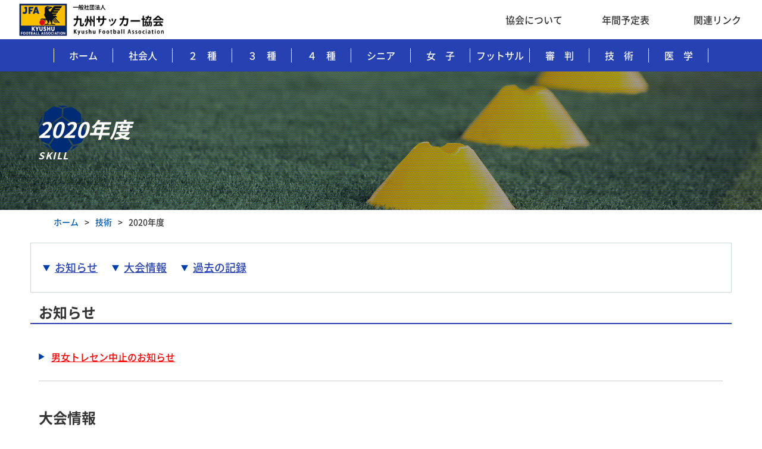

--- FILE ---
content_type: text/html
request_url: https://kyushu-fa.jp/class/skill/2020-2021/index.html
body_size: 15730
content:
<!DOCTYPE HTML>
<html lang="ja">
<head>
<meta charset="UTF-8">
<meta http-equiv="X-UA-Compatible" content="IE=edge">
<meta name="viewport" content="width=device-width,initial-scale=1">
<meta name="description" content="九州サッカー協会のオフィシャルサイト。各種大会資料・情報・結果などをご紹介します。">
<meta name="keywords" content="九州,サッカー,協会,フットサル,ニュース,試合情報,福岡,佐賀,長崎,熊本,大分,宮崎,鹿児島,沖縄">
<meta name="format-detection" content="telephone=no,address=no,email=no">
<meta property="og:type" content="website">
<meta property="og:description" content="九州サッカー協会のオフィシャルサイト。各種大会資料・情報・結果などをご紹介します。">
<meta property="og:url" content="https://www.kyushu-fa.jp/">
<meta property="og:locale" content="ja_JP">
<meta property="og:site_name" content="一般社団法人九州サッカー協会">
<meta name="twitter:card" content="summary">
<title>技術 | 九州サッカー協会</title>
<link href="../../../common/css/style.css" rel="stylesheet" type="text/css">
<link href="../../../common/css/contents.css" rel="stylesheet" type="text/css">
<link href="../../../common/css/font.css" rel="stylesheet" type="text/css">
<link href="../../../common/css/meanmenu.css" rel="stylesheet" type="text/css">
<script type="text/javascript" src="../../../common/js/jquery.js"></script> 
<script type="text/javascript" src="../../../common/js/meanmenu.js"></script> 
<script type="text/javascript" src="../../../common/js/jquery.meanmenu.min.js"></script> 
<script type="text/javascript" src="https://ajax.googleapis.com/ajax/libs/jquery/1.5.2/jquery.min.js"></script> 
<script type="text/javascript">
jQuery.noConflict();
var $ = jQuery;
      $(function(){
      var pageTop = $("#page-top");
      pageTop.click(function () {
        $('body, html').animate({ scrollTop: 0 }, 500);
        return false;
      });
      $(window).scroll(function () {
 
        if($(this).scrollTop() >= 200) {
          pageTop.css( "bottom", "30px" );
        } else {
          pageTop.css( "bottom", "-85px" );
        }
      });
    });
</script>
<!-- Global site tag (gtag.js) - Google Analytics -->
<script async src="https://www.googletagmanager.com/gtag/js?id=UA-107156894-1"></script>
<script>
  window.dataLayer = window.dataLayer || [];
  function gtag(){dataLayer.push(arguments);}
  gtag('js', new Date());

  gtag('config', 'UA-107156894-1');
</script>
<link rel="icon" href="../../../favicon.ico">
</head>
<body>
<header id="header">
  <div class="inner">
    <div id="h_top">
      <div class="h_logo"><a href="../../../index.html"><img src="../../../img/common/h_logo.png" alt="一般社団法人九州サッカー協会"></a></div>
		<div class="h_navPc pc">
			<ul class="top-menu">
				<li class="about"><a href="../../../about/index.html">協会について</a></li>
				<li class="schedule"><a href="../../../schedule/index.html">年間予定表</a></li>
				<li class="link"><a href="../../../link/index.html">関連リンク</a></li>
			</ul>
		</div>
	</div>
      <div class="h_nav">
        <nav id="gNav">		
			<ul class="gNav__list">
				<li class="gNav__home"><a href="../../../index.html">ホーム</a></li>				
			    <li class="gNav__society"><a href="../../society/index.html">社会人</a></li>
				<li class="gNav__hs"><a href="../../hs/index.html">２　種</a></li>
				<li class="gNav__jhs"><a href="../../jhs/index.html">３　種</a></li>
				<li class="gNav__junior"><a href="../../junior/index.html">４　種</a></li>
				<li class="gNav__senior"><a href="../../senior/index.html">シニア</a></li>
				<li class="gNav__women"><a href="../../women/index.html">女　子</a></li>
				<li class="gNav__futsal"><a href="../../futsal/index.html">フットサル</a></li>
				<li class="gNav__umpire"><a href="../../umpire/index.html">審　判</a></li>
				<li class="gNav__skill"><a href="../../skill/index.html">技　術</a></li>
				<li class="gNav__medicine"><a href="../../medicine/index.html">医　学</a></li>
				<li class="gNav__about mb"><a href="../../../about/index.html">協会について</a></li>
				<li class="gNav__schedule mb"><a href="../../../schedule/index.html">年間予定表</a></li>
				<li class="gNav__link mb"><a href="../../../link/index.html">関連リンク</a></li>
			</ul>
        </nav>
      </div>
  </div>
</header>
<div class="skill">
  <div class="m-title type">
    <div class="m-title_text Headline">
      <h2>2020年度<span class="en">SKILL</span></h2>
    </div>
  </div>
  <div class="pan inner">
    <ul>
      <li><a href="../../../index.html">ホーム</a></li>
      <li><a href="../index.html">技術</a></li>
      <li>2020年度</li>
    </ul>
  </div>
</div>
<main id="mainArea" class="inner">
      <div class="link-list-area">
        <div class="link-list">
          <ul>
            <li><a href="#news">お知らせ</a></li>
            <li><a href="#topics">大会情報</a></li>
            <li><a href="#record">過去の記録</a></li>
          </ul>
        </div>
      </div>
	<div id="news" class="s-title">
		<h2>お知らせ</h2>
	</div>
	<div class="news_content">
	  <div class="tab_content">
		<div class="tab_content_description">
			<ul class="article-list">
			  <li class="article-list-contents">
				<span class="arrow"></span>  
				<a href="202102_COVID19-skill.pdf" class="article-list-text" target="_blank" style="color: red; ">男女トレセン中止のお知らせ</a>				
				</li>
			</ul>			
		</div>
	  </div>
	</div>	
	<div id="topics" class="s-title">
		<h2>大会情報</h2>
	</div>
	<div class="topics_content">
	  <div class="tab_content">
		<div class="tab_content_description">
			<ul class="article-list">
			  <li class="article-list-contents">
				<span class="arrow"></span>  
				<a href="2020_U15_youkou.pdf" class="article-list-text" target="_blank">2020年度 九州トレセン女子U-15大会 要項</a> ・ <a href="2020_U15_schedule.pdf" class="article-list-text" target="_blank">スケジュール</a>
				</li>
			  <li class="article-list-contents">
				<span class="arrow"></span>  
				<a href="2020_U12_youkou.pdf" class="article-list-text" target="_blank">2020年度 ナショナルトレセンU-12九州 要項</a> ・ <a href="2020_U12_schedule.pdf" class="article-list-text" target="_blank">スケジュール</a> ・ <a href="2020_U12_list&staff_02.pdf" class="article-list-text" target="_blank">参加選手＆スタッフ</a>
				</li>
			</ul>			
		</div>
	  </div>
	</div>
	<div id="record" class="s-title">
		<h2>過去の記録</h2>
	</div>
	<div class="record_content">
		<div class="record_content-list">
			<ul>
				<li><a href="../index.html">2025年（令和7年）度</a></li>
				<li><a href="../2024-2025/index.html">2024年（令和6年）度</a></li>
				<li><a href="../2023-2024/index.html">2023年（令和5年）度</a></li>
				<li><a href="../2022-2023/index.html">2022年（令和4年）度</a></li>
				<li><a href="../2021-2022/index.html">2021年（令和3年）度</a></li>
				<li>2020年（令和2年）度</li>
				<li><a href="../2019-2020/index.html">2019年（令和元年）度</a></li>
				<li><a href="../2018-2019/index.html">2018年（平成30年）度</a></li>
				<li><a href="../2017-2018/index.html">2017年（平成29年）度</a></li>
				<li><a href="../2016-2017/index.html">2016年（平成28年）度</a></li>
				<li><a href="../2015-2016/index.html">2015年（平成27年）度</a></li>
				<li><a href="../2014-2015/index.html">2014年（平成26年）度</a></li>
				<li><a href="../2013-2014/index.html">2013年（平成25年）度</a></li>
				<li><a href="../2012-2013/index.html">2012年（平成24年）度</a></li>
			</ul>
		</div>
	</div>
</main>	
<footer class="footer">
	<div class="inner">
		<a href="#" id="page-top"><i></i></a>
		<div class="footer-nav">
			<div class="-top">
				<div class="box">
					<p class="label"><a href="../../society/index.html">社会人・九州リーグ</a></p>
					<ul class="list">
						<li class="item"><a href="../../society/index.html#news">お知らせ</a></li>
						<li class="item"><a href="../../society/index.html#topics">大会情報</a></li>
						<li class="item"><a href="../../society/index.html#record">過去の記録</a></li>
					</ul>
				</div>
				<div class="box">
					<p class="label"><a href="../../us/index.html">大　学</a></p>
					<ul class="list">
						<li class="item"><a href="../../us/index.html#news">お知らせ</a></li>
						<li class="item"><a href="../../us/index.html#topics">大会情報</a></li>
						<li class="item"><a href="../../us/index.html#record">過去の記録</a></li>
					</ul>
				</div>
				<div class="box">
					<p class="label"><a href="../../juniorcollege/index.html">高　専</a></p>
					<ul class="list">
						<li class="item"><a href="../../juniorcollege/index.html#news">お知らせ</a></li>
						<li class="item"><a href="../../juniorcollege/index.html#topics">大会情報</a></li>
						<li class="item"><a href="../../juniorcollege/index.html#record">過去の記録</a></li>
					</ul>
				</div>
				<div class="box">
					<p class="label"><a href="../../hs/index.html">２種（U-18）</a></p>
					<ul class="list">
						<li class="item"><a href="../../hs/index.html#news">お知らせ</a></li>
						<li class="item"><a href="../../hs/index.html#topics">大会情報</a></li>
						<li class="item"><a href="../../hs/index.html#record">過去の記録</a></li>
					</ul>
				</div>
			</div>
			<div class="-middle">
				<div class="box">
					<p class="label"><a href="../../jhs/index.html">３種（U-15）</a></p>
					<ul class="list">
						<li class="item"><a href="../../jhs/index.html#news">お知らせ</a></li>
						<li class="item"><a href="../../jhs/index.html#topics">大会情報</a></li>
						<li class="item"><a href="../../jhs/index.html#record">過去の記録</a></li>
					</ul>
				</div>
				<div class="box">
					<p class="label"><a href="../../club/index.html">クラブ</a></p>
					<ul class="list">
						<li class="item"><a href="../../club/index.html#news">お知らせ</a></li>
						<li class="item"><a href="../../club/index.html#topics">大会情報</a></li>
						<li class="item"><a href="../../club/index.html#record">過去の記録</a></li>
					</ul>
				</div>
				<div class="box">
					<p class="label"><a href="../../junior/index.html">４種（U-12）</a></p>
					<ul class="list">
						<li class="item"><a href="../../junior/index.html#news">お知らせ</a></li>
						<li class="item"><a href="../../junior/index.html#topics">大会情報</a></li>
						<li class="item"><a href="../../junior/index.html#record">過去の記録</a></li>
					</ul>
				</div>
				<div class="box">
					<p class="label"><a href="../../kids/index.html">キッズ</a></p>
					<ul class="list">
						<li class="item"><a href="../../kids/index.html#news">お知らせ</a></li>
						<li class="item"><a href="../../kids/index.html#topics">大会情報</a></li>
						<li class="item"><a href="../../kids/index.html#record">過去の記録</a></li>
					</ul>
				</div>
			</div>
			<div class="-middle">
				<div class="box">
					<p class="label"><a href="../../senior/index.html">シニア</a></p>
					<ul class="list">
						<li class="item"><a href="../../senior/index.html#news">お知らせ</a></li>
						<li class="item"><a href="../../senior/index.html#topics">大会情報</a></li>
						<li class="item"><a href="../../senior/index.html#record">過去の記録</a></li>
					</ul>
				</div>
				<div class="box">
					<p class="label"><a href="../../women/index.html">女　子</a></p>
					<ul class="list">
						<li class="item"><a href="../../women/index.html#news">お知らせ</a></li>
						<li class="item"><a href="../../women/index.html#topics">大会情報</a></li>
						<li class="item"><a href="../../women/index.html#record">過去の記録</a></li>
					</ul>
				</div>
				<div class="box">
					<p class="label"><a href="../../futsal/index.html">フットサル</a></p>
					<ul class="list">
						<li class="item"><a href="../../futsal/index.html#news">お知らせ</a></li>
						<li class="item"><a href="../../futsal/index.html#topics">大会情報</a></li>
						<li class="item"><a href="../../futsal/index.html#record">過去の記録</a></li>
					</ul>
				</div>
				<div class="box">
					<p class="label"><a href="../../beach/index.html">ビーチサッカー</a></p>
					<ul class="list">
						<li class="item"><a href="../../beach/index.html#news">お知らせ</a></li>
						<li class="item"><a href="../../beach/index.html#topics">大会情報</a></li>
						<li class="item"><a href="../../beach/index.html#record">過去の記録</a></li>
					</ul>
				</div>
			</div>
			<div class="-middle">
				<div class="box">
					<p class="label"><a href="../../umpire/index.html">審　判</a></p>
					<ul class="list">
						<li class="item"><a href="../../umpire/index.html#news">お知らせ</a></li>
						<li class="item"><a href="../../umpire/index.html#activity">活動内容</a></li>
						<li class="item"><a href="../../umpire/index.html#category">審判委員カテゴリー</a></li>
					</ul>
				</div>
				<div class="box">
					<p class="label"><a href="../../skill/index.html">技　術</a></p>
					<ul class="list">
						<li class="item"><a href="../../skill/index.html#news">お知らせ</a></li>
						<li class="item"><a href="../../skill/index.html#topics">大会情報</a></li>
						<li class="item"><a href="../../skill/index.html#record">過去の記録</a></li>
					</ul>
				</div>
				<div class="box">
					<p class="label"><a href="../../medicine/index.html">医　学</a></p>
					<ul class="list">
						<li class="item"><a href="../../medicine/index.html#news">お知らせ</a></li>
						<li class="item"><a href="../../medicine/index.html#activity">活動内容</a></li>
					</ul>
				</div>
				<div class="box">
					<p class="label"><a href="../../discipline/index.html">規律・裁定</a></p>
					<ul class="list">
						<li class="item"><a href="../../discipline/index.html#news">お知らせ</a></li>
						<li class="item"><a href="../../discipline/index.html#activity">活動内容</a></li>
					</ul>
				</div>
			</div>
			<div class="-last">
				<ul class="list">
					<li class="item"><a href="../../../about/index.html">協会について</a></li>
					<li class="item"><a href="../../../schedule/index.html">年間予定表</a></li>
					<li class="item"><a href="../../../link/index.html">関連リンク</a></li>
				</ul>
			</div>
		</div>		
		<div class="footer-bnr">
			<ul class="bnr-list">
				<li class="bnr-list-item">
				  <a href="https://www.joc.or.jp/about/savesport/" class="bnr-link" target="_blank"><img src="../../../img/common/bnr_01.jpg" alt="日本障がい者サッカー連盟"></a>
				</li>
				<li class="bnr-list-item">
				  <a href="https://www.jiff.football/" class="bnr-link" target="_blank"><img src="../../../img/common/bnr_02.jpg" alt="ハラスメント防止"></a>
				</li>
			</ul>
		</div>
		<div class="footer-links">
			<ul class="list">
				<li class="item"><a href="../../../index.html">ホーム</a></li>
				<li class="item">　｜　</li>
				<li class="item"><a href="../../../contact/index.html">お問い合わせ</a></li>
				<li class="item">　｜　</li>
				<li class="item"><a href="../../../privacy/index.html">プライバシーポリシー</a></li>
			</ul>
		</div>
		<p class="copyright"><small>© Kyushu Football Association.All Rights Reserved.</small></p>
	</div>
</footer>	
<script src="https://code.jquery.com/jquery-2.2.0.min.js" type="text/javascript"></script>
</body>
</html>


--- FILE ---
content_type: text/css
request_url: https://kyushu-fa.jp/common/css/style.css
body_size: 14558
content:
@charset "utf-8";
/* CSS Document */
/* ----------------------------------------------
 * リセット
---------------------------------------------- */
body, div, dl, dt, dd, ul, ol, li, h1, h2, h3, h4, h5, h6, pre, form, fieldset, input, textarea, p, blockquote, th, td {
  margin: 0;
  padding: 0;
}
address, caption, cite, code, dfn, em, strong, th, var {
  font-style: normal;
}
ul, ol {
  list-style-type: none;
}
em, strong, th, address {
  font-style: normal;
  font-weight: normal;
  text-align: left;
}
h1, h2, h3, h4, h5, h6 {
  font-weight: normal;
  font-size: 100%;
}
img, object, embed {
  border: 0;
  vertical-align: top;
}
img {
  max-width: 100%;
  height: auto;
}
hr {
  display: none;
}
table {
  border-collapse: collapse;
  border-spacing: 0;
  font-size: 100%;
}
li {
  list-style-type: none;
}
strong {
  font-weight: bold;
}
ul {
  list-style: none;
  margin: 0;
  padding: 0;
}
/* ----------------------------------------------
 * リンク
---------------------------------------------- */
a {
  color: inherit;
  text-decoration: none
}
a:link, a:visited, a:hover, a:active {
  color: inherit;
  text-decoration: none
}
a:hover img {
  transition: 0.5s;
  text-decoration: none;
}
a:hover img {
  filter: alpha(opacity=80);
  opacity: 0.80;
  z-index: 3;
}
/* ----------------------------------------------
 * クリアフィックス
---------------------------------------------- */
.cb {
  clear: both;
  font-size: 1%;
  height: 0;
  line-height: 0;
}
.clearfix:after {
  content: ".";
  display: block;
  height: 0.1px;
  font-size: 0.1em;
  line-height: 0;
  clear: both;
  visibility: hidden;
}
.clearfix {
  display: inline-block;
}
/* Hide from IE-mac \*/
* html .clearfix {
  height: 1%;
}
.clearfix {
  display: block;
}
/* ----------------------------------------------
 * ベース
---------------------------------------------- */
html {
  font-size: 62.5%;
  -webkit-text-size-adjust: 100%;
}
body {
  background-color: #FFF;
  color: #333;
  font-family: "Noto Sans JP", sans-serif;
  font-size: 1.6rem;
  margin: 0;
}
.noto-sans {
  font-family: "Noto Sans JP", sans-serif;
}
/* ----------------------------------------------
 * ヘッダー
---------------------------------------------- */
#header {
  z-index: 999;
  width: 100%;
  position: fixed;
  top: 0;
  left: 0;
  background: #FFF;
}
.h_logo {
  width: 249px;
  height: 56px;
  position: absolute;
  top: 5px;
  left: 30px;
  z-index: 100;
}
.h_navPc {
  text-align: right;
  float: right;
}
.h_navPc .top-menu li {
  display: inline-block;
  font-size: 1.2rem;
  background: #fff;
  width: 150px;
}
/*
.h_navPc .top-menu li:nth-child(2), .h_navPc .top-menu li:nth-child(3) {
  width: 130px;
}
*/
.h_navPc a:hover {
  text-decoration: none;
  filter: alpha(opacity=80);
  transition: 0.3s ease-in-out;
  background-color: #2541B2;
  color: #fff;
}
.h_navPc .top-menu li a {
  display: block;
  padding: 25px 15px 25px 15px;
  text-decoration: none;
  font-size: 1.6rem;
  line-height: 1.0;
  text-align: center;
}
/*
.h_navPc .top-menu li:nth-child(2) a {
  padding: 13px 20px 13px 15px;
}
.h_navPc .top-menu li:nth-child(3) a {
  padding: 13px 20px 13px 15px;
}
*/
#gNav {
  width: 100%;
  padding: 15px 0;
  background-color: #2541B2;
  overflow: hidden;
}
#gNav ul {
  width: 1100px;
  margin: 0 auto;
}
#gNav ul li {
  font-size: 1.6rem;
  color: #FFF;
  float: left;
  text-align: center;
  width: 99px;
  border-right: solid 1px #FFF;
}
#gNav ul li:first-child {
  width: 98px;
  border-left: solid 1px #FFF;
}
#gNav ul li a {
  color: #FFFFFF;
  position: relative;
  padding: 0em 0em .5em;
}
#gNav ul li a:after {
  content: '';
  position: absolute;
  bottom: 0;
  left: 0;
  width: 100%;
  height: 2px;
  transform: scaleX(0);
  background-color: #FFF;
  transition: all .3s ease;
}
#gNav ul li a:hover::after {
  transform: scaleX(1);
}
@media (max-width: 599px) {
  #header {
    padding: 15px 0;
    height: 42px;
    border-bottom: 1px #E1E1E1 solid;
  }
  .h_logo {
    width: 205px;
    top: 15px;
    left: 10px;
  }
  .gNav__list li {
    margin: 0;
    padding: 0;
    list-style: none;
    display: block;
    box-sizing: border-box;
    border-bottom: 1px solid #888888;
    font-size: 1.4rem;
  }
  .gNav__list li:last-child {
    border-top-width: 0;
  }
}
@media (min-width: 600px) and (max-width: 1279px) {
  #header {
    padding: 15px 0;
    height: 42px;
    border-bottom: 1px #E1E1E1 solid;
  }
  .h_logo {
    top: 10px;
    left: 15px;
  }
  .gNav__list li {
    margin: 0;
    padding: 0;
    list-style: none;
    display: block;
    box-sizing: border-box;
    border-bottom: 1px solid #888888;
    font-size: 1.4rem;
  }
  .gNav__list li:last-child {
    border-top-width: 0;
  }
}
/* ----------------------------------------------
 * フッター
---------------------------------------------- */
.footer {
  width: 100%;
  position: relative;
  padding: 50px 0;
  background: #2541B2;
  background-image: url("../../img/top/bg_top02.gif");
  background-repeat: repeat;
}
.footer .inner {
  width: 1100px;
  color: #fff;
  margin: auto;
}
.footer-nav .-top .box, .footer-nav .-middle .box {
  width: 40%;
}
.sp-element {
  display: none !important;
}
.footer-nav .-top, .footer-nav .-middle, .footer-nav .-bottom {
  display: flex;
  justify-content: space-between;
}
.footer-nav .box > .label, .footer-nav .block > .label {
  margin-bottom: 1em;
  padding-bottom: 0.5em;
  border-bottom: 1px solid #FFF;
}
.footer-nav .box .item a {
  position: relative;
  padding-left: 8px;
  font-size: 1.4rem;
  line-height: 2;
}
.footer-nav .box .item a::before {
  position: absolute;
  top: 50%;
  left: 0;
  width: calc(100% + 8px);
  height: 1px;
  background: linear-gradient(to right, #fff 0%, #fff 50%, transparent 50%, transparent 100%);
  background-size: 200% 100%;
  background-position-x: calc(100% + 4px);
  content: "";
  transition: background .5s;
}
.footer-nav .box .item a:hover {
  text-decoration: underline;
}
.footer-nav .-middle, .footer-nav .-bottom {
  margin-top: 50px;
}
.footer-nav .box > .label, .footer-nav .block > .label {
  font-size: 1.6rem;
}
.footer-nav .-top .box, .footer-nav .-middle .box {
  width: 210px;
}
.footer-nav .-last {
  margin-top: 50px;
}
.footer-nav .-last .list {
  display: flex;
}
.footer-nav .-last .list > .item + .item {
  margin-left: 1.5em;
}
.footer-nav .-last .list .item a:hover {
  text-decoration: underline;
}
.footer-bnr {
  margin: 65px 0 0;
}
.bnr-list {
    width: 430px;
    margin: 0 auto;
    display: flex;
    flex-wrap: nowrap;
    justify-content: space-between;
    align-items: stretch;
}
.bnr-list-item {
    margin: 0;
    position: relative;
}
.bnr-list-item img {
    width: 200px;
}
.bnr-link {
    display: block;
}
/*
.footer-sns {
  margin: 45px 0 0;
}
.sns-list {
    width: 30px;
    margin: 0 auto;
    display: flex;
    flex-wrap: nowrap;
    justify-content: space-between;
    align-items: stretch;
}
.sns-list-item {
    margin: 0;
    position: relative;
}
.sns-link {
    display: block;
}
.sns_logo.twitter {
    width: 30px;
    height: 30px;
}
*/
.footer-links {
  margin: 45px 0 40px;
  font-size: 1.4rem;
  text-align: center;
}
.footer-links .list .item {
  display: inline;
}
.footer-links .list .item a:hover {
  text-decoration: underline;
}
.copyright {
  font-size: 1.6rem;
  line-height: 1;
  text-align: center;
}
@media (max-width: 599px) {
  .footer {
    padding: 30px 0;
  background-image: url("../../img/top/bg_top02_sp.gif");
  }
  .footer .inner {
    width: 85%;
  }
  .footer-nav {
    display: none;
  }
  .footer-sns {
     margin: 0;
  }
  .footer-bnr {
    margin: 20px 0 30px;
  }
  .bnr-list {
    width: 100%;
  }
  .bnr-list-item img {
    width: 155px;
  }
  .footer-links {
    margin: 25px 0 45px;
    font-size: 1.2rem;
  }
  .copyright {
    font-size: 1.2rem;
  }
}
@media (min-width: 600px) and (max-width: 959px) {
  .footer {
    padding: 30px 0;
  }
  .footer .inner {
    width: 90%;
  }
  .footer-nav {
    display: none;
  }
  .footer-sns {
     margin: 0;
  }
  .footer-bnr {
    margin: 40px 0 40px;
  }
  .footer-links {
    margin: 25px 0 65px;
    font-size: 1.6rem;
  }
}
@media (min-width: 960px) and (max-width: 1279px) {
  .footer .inner {
    width: 90%;
  }
  .footer-nav .-top .box, .footer-nav .-middle .box {
    width: 18%;
  }
}
/* ----------------------------------------------
 * ボタン
---------------------------------------------- */
.button {
  position: relative;
  display: flex;
  align-items: center;
  justify-content: center;
  background: none;
  border: 1px #fff solid;
  color: #fff;
  width: 158px;
  height: 46px;
  margin: 30px auto 0;
  border-radius: 27px;
}
.button span, .contact-btn span {
  font-size: 1.6rem;
}
.about_content .contact-btn, .subMenu a .button, .twitterFeed .twitterBtn {
    box-sizing: border-box;
    transition: all .3s;
}
@media (max-width: 599px) {
  .button {
    margin: 15px auto 10px;
  }
}
@media (min-width: 600px) and (max-width: 959px) {
  .button {
    margin: 20px auto 40px;
  }
}
/* ----------------------------------------------
 * ホバー
---------------------------------------------- */
.img_wrap {
  margin: 0 auto;
  overflow: hidden;
  cursor: pointer;
}
.img_wrap img {
  width: 100%;
  transition-duration: 0.5s;
}
.img_wrap:hover img {
  transform: scale(1.1);
  transition-duration: 0.5s;
}
.tab_content ul li a:hover, .link-list-area li a:hover, .record_content .link_content ul li a:hover, .info_content a:hover, .about_content a:hover, .record_content .record_content-list ul li a:hover, .link_content a:hover {
  text-decoration: none;
}
.twitterFeed a:hover {
  background: #2541B2;
  color: #fff;
  border: 1px #2541B2 solid;
}
.about_content .contact-btn:hover, .sendbox .submit_button:hover, a#page-top:hover {
  opacity: 0.8;
}
.subMenu a:hover .button {
  background: #fff;
  color: #333;
}
/* ----------------------------------------------
 * ページトップボタン
---------------------------------------------- */
#page-top {
  display: block;
  position: fixed;
  z-index: 9999;
  bottom: -50px;
  right: 30px;
  width: 50px;
  height: 50px;
  padding: 0;
  background: #fff;
  border-radius: 50%;
  box-shadow: 0 2px 3px rgb(0 0 0 / 20%);
  text-align: center;
  text-decoration: none;
  transition: 1s;
}
#page-top i {
  position: absolute;
  top: 50%;
  left: 50%;
  margin: -6px 0 0 -10px;
  z-index: 210;
  display: block;
  border-left: 10px solid transparent;
  border-right: 10px solid transparent;
  border-bottom: 10px solid #2541B2;
}
@media (max-width: 599px) {
  #page-top {
    display: none;
	}
}
/* ----------------------------------------------
 * パンくず
---------------------------------------------- */
.pan {
  margin-top: 24px;
  margin-bottom: 80px;
}
.pan ul {
  font-size: 1.4rem !important;
  padding: 0px;
}
.pan li {
  float: left;
  padding-left: 10px;
}
.pan li:first-child {
  padding-left: 0;
}
.pan li a:link, .pan li a:visited {
  color: #0059B2;
}
.pan li a::after {
  content: ">";
  margin-left: 10px;
  color: #333;
}
.pan li a:hover {
  color: orangered;
}
.pan.inner {
  width: 1100px;
  margin: 0 auto;
  font-size: 1.6rem;
  padding: 10px 0 40px;
}
@media (max-width: 599px) {
.pan.inner {
    width: 90%;
    margin: 0;
    padding: 10px 5%;
  }
 }
@media (min-width: 600px) and (max-width: 959px) {
.pan.inner {
    width: 92%;
    padding: 10px 4%;
  }
  .pan {
    margin-top: 15px;
    margin-bottom: 60px;
  }
}
@media (min-width: 960px) and (max-width: 1024px) {
.pan.inner {
    width: 92%;
    padding: 10px 4%;
  }
}
@media (min-width: 1025px) and (max-width: 1440px) {
  .pan.inner {
    padding: 10px 0;
  }
}
/* ----------------------------------------------
 * アニメーション
---------------------------------------------- */
/* CSSアニメーションの指定 */
.Headline {
  animation: SlideIn 1.6s;
}
.Headline02 {
  animation: SlideIn02 1.3s;
}
/* CSSアニメーションの設定 */
@keyframes SlideIn {
  0% {
    opacity: 0;
    transform: translateX(-64px); /*左から右へスライドインする*/
  }
  100% {
    opacity: 1;
    transform: translateX(0);
  }
}
@keyframes SlideIn02 {
0% {
    opacity: 0;
    transform: translateY(-34px); /*上から下へスライドインする*/
  }
  100% {
    opacity: 1;
    transform: translateY(0);
  }	
}
/* ----------------------------------------------
 * テーブル
---------------------------------------------- */
table {
  border-collapse: collapse;
  color: #333333;
  font-size: 10px;
  margin-top: 15px;
  margin-bottom: 20px;
  width: 100%;
}
.table_1 {
  width: 100%;
}
.table_1 th {
  border: solid 1px #ccc;
  background-color: #eeeeee;
  text-align: center;
  text-valign: middle;
  width: 13%;
  padding-top: 4px;
  padding-bottom: 4px;
  font-size: 1.6rem;
  font-weight: normal;
}
.table_1 td {
  border: solid 1px #ccc;
  background-color: #ffffff;
  text-align: left;
  text-valign: middle;
  padding-top: 6px;
  padding-bottom: 6px;
  padding-left: 15px;
  font-size: 1.6rem;
}
.table_2 {
  width: 100%;
}
.table_2 th {
  padding: 6px 10px;
  font-size: 1.6rem;
  line-height: 1.5;
  text-align: center;
  background-color: #f2f6f7;
  border: 1px solid #dfdfdf;
  word-break: break-all;
}
.table_2 td {
  padding: 6px 10px;
  font-size: 1.6rem;
  line-height: 1.5;
  border: 1px solid #dfdfdf;
  vertical-align: middle;
  word-break: break-all;
}
.committee table, .history table {
	display: inline-table;
	margin-top: 0;
}
@media (max-width: 599px) {
  table {
    display: block;
    overflow-x: scroll;
    white-space: nowrap;
   margin-bottom: 20px;
  }
  .committee table, .history table {
	display: block;
  }
}
@media (min-width: 600px) and (max-width: 959px) {
  table {
    display: block;
    overflow-x: scroll;
    white-space: nowrap;
  }
  .category table {
    display: inline-table;
  }
  .history table {
	display: block;
  }
}

/* ----------------------------------------------
 * スライド
---------------------------------------------- */
.slider{
    /*margin: 82px auto 0;*/
	padding: 30px 0;
}
.slider img{
    height: auto;
    width: 100%;
}
/*slick setting*/
.slick-prev:before,
.slick-next:before {
    color: /*#fff*/#042666;
	transition:0.5s;
}

@media (max-width: 599px) {
  .slider{
    /*margin: 75px auto 0;*/
	padding: 20px 0;
  }
}
@media (min-width:600px) and (max-width: 959px) {
  .slider{
    /*margin: 100px auto 0;*/
	background-color: #fff;
  }
}
@media (min-width: 960px) and (max-width: 1024px) {
  .slider{
   /* margin: 75px auto 0;*/
  }
}
@media (min-width: 1025px) and (max-width: 1440px) {
  .slider{
    /*margin: 100px auto 0;*/
  }
}




--- FILE ---
content_type: text/css
request_url: https://kyushu-fa.jp/common/css/contents.css
body_size: 54003
content:
@charset "utf-8";
/* CSS Document */
/* ----------------------------------------------
 * 共通
---------------------------------------------- */
/*PCの場合*/
.pc {
  display: inline !important;
}
.mb {
  display: none !important;
}
.sp {
  display: none !important;
}
@media screen and (max-width: 1279px) {
  /*タブレットの場合*/
  .pc {
    display: none !important;
  }
  .mb {
    display: inline !important;
  }
}
@media screen and (max-width: 599px) {
  /*スマホの場合*/
  .pc {
    display: none !important;
  }
  .sp {
    display: inline !important;
  }
}
/* トップページ
-------------------------------------------------- */
#mainVisual {
  overflow: hidden;
  position: relative;
  z-index: 0;
}
.topimg_pc {
  width: 100%;
  text-align: left;
  position: relative;
}
.topimg_mb {
  display: none;
}
.toppage .top_inner {
  z-index: 9999;
  width: 80%;
  margin: 0 10% 0;
  font-size: 1.6rem;
  padding: 0;
  color: #2541B2;
}
.toppage .inner {
  width: 1100px;
  margin: 0 auto;
  font-size: 1.6rem;
  padding: 30px 0 0;
  color: #2541B2;
}
.top-bnr {
  margin: 0 auto;
}
.top-bnr .bnr {
  width: 220px;
  margin: 0 13.4px 30px 0;
}

.top-bnr .bnr:nth-child(4) {
    margin-right: 0;
}

.toppage.banner .inner {
    width: 950px;
    margin: 0 auto;
    padding: 30px 0 0;
}
@media (max-width: 599px) {
  .topimg_pc {
    display: none;
  }
  .topimg_mb {
    width: 100%;
    position: relative;
    margin-top: 73px;
    display: block;
  }
  .toppage .inner{
    width: 90%;
    margin: 0;
    padding: 10px 5%;
  }
  .top-bnr .bnr {
    width: 47%;
    margin: 0 3.5% 20px 0;
  }
  .top-bnr .bnr:nth-child(2), .top-bnr .bnr:nth-child(4) {
    margin-right: 0;
  }
  .toppage.banner .inner {
    width: 90%;
    margin: 0 auto;
    padding: 20px 0 0;
  }
}
@media (min-width: 600px) and (max-width: 959px) {
  .topimg_pc {
    display: none;
  }
  .topimg_mb {
    width: 100%;
    height: 70vh;
    position: relative;
    margin-top: -73px;
    margin-bottom: 73px;
    display: block;
  }
  .toppage .inner {
    width: 92%;
    padding: 0 4% 40px;
  }
  .toppage.banner {
	  background-color: #fff;
	  position: relative;
  }
  .top-bnr .bnr {
    width: 168px;
    margin: 0 11.4px 30px 0;
  }
  .toppage.banner .inner {
    width: 730px;
	margin: 0 auto;
    padding: 30px 0 0;
  }
}
@media (min-width: 960px) and (max-width: 1024px) {
  .toppage .inner {
    width: 92%;
    padding: 10px 4% 20px;
  }
  .top-bnr .bnr {
    width: 188px;
    margin: 0 11.4px 30px 0;
  }
  .toppage.banner .inner {
    width: 810px;
    margin: 0 auto;
    padding: 30px 0 0;
  }
}
/* ページタイトル
-------------------------------------------------- */
.m-title {
  position: relative;
  background-size: cover;
  color: #FFF;
}
.m-title .m-title_text {
  position: relative;
  z-index: 1;
  color: #FFF;
}
.m-title .m-title_text h2 {
  padding-top: 30px;
  font-weight: 500;
  font-size: 5rem;
  text-align: center;
  color: #FFF;
  font-style: italic;
  background-image: url("../../img/common/bg_titleImg02.png");
  background-position: center;
  background-repeat:no-repeat; 
}
.m-title .m-title_text .en {
  margin-top: 5px;
  display: block;
  font-weight: 500;
  letter-spacing: .1em;
  font-size: 2rem;
  color: #FFF;
  font-style: italic;
}
.m-title.type {
  width: 60%;
  padding: 200px 20% 100px;
}
.m-title.common {
  padding: 200px 0 100px;
}
.m-title.type .m-title_text h2 {
  text-align: left;
  background-position: left;
}
.m-title.type .m-title_text .ja {
  font-size: 24px;
}
.m-title.type:before, .m-title.common:before {
  content: "";
  width: 100%;
  height: 100%;
  position: absolute;
  left: 0;
  top: 0;
  background-image: url(../../img/common/bg-dot.png);
  background-attachment: fixed;
}
.s-title h2 {
  margin: 15px 0 0;
  padding: 0 14px 0;
  font-size: 24px;
  line-height: 1.5;
  font-weight: 500;
  position: relative;
  border-bottom: 2px solid #2541B2;
}
@media (max-width: 599px) {
  .m-title.type {
    width: 90%;
    padding: 80px 5% 40px;
  }
  .m-title.common {
 	padding: 80px 0 40px;
  }
  .m-title .m-title_text h2 {
    font-size: 2.8rem;
	background-size: 20%;
  }
  .m-title.type .m-title_text h2 {
	text-align: center;
	background-position: center;
  }
.m-title .m-title_text .en {
    font-size: 1.6rem;
  }
  .s-title h2 {
    margin-top: 20px;
    padding: 0;
	font-size: 2.0rem
  }
}
@media (min-width: 600px) and (max-width: 959px) {
  .m-title.type {
    width: 90%;
    padding: 100px 5% 50px;
  }
  .m-title.common {
 	padding: 100px 0 50px;
  }
  .m-title .m-title_text h2 {
    font-size: 3.6rem;
  }
  .m-title.type .m-title_text h2 {
	text-align: center;
	background-position: center;
  }
  .m-title .m-title_text .en {
    font-size: 1.6rem;
  }
  .s-title h2 {
    margin-top: 20px;
	padding: 0 14px 0;
  }
}
@media (min-width: 960px) and (max-width: 1024px) {
  .m-title.common {
 	padding: 100px 0 50px;
  }
  .m-title.type {
    width: 90%;
    padding: 100px 5% 50px;
  }
  .m-title .m-title_text h2 {
    font-size: 3.6rem;
  }
  .m-title .m-title_text .en {
    font-size: 1.6rem;
  }
  .s-title h2 {
    margin-top: 15px;
	padding: 0 14px 0;
  }
}
@media (min-width: 1025px) and (max-width: 1440px) {
  .m-title.common {
 	padding: 160px 0 80px;
  }
  .m-title.type {
    width: 90%;
    padding: 160px 5% 80px;
  }
  .m-title .m-title_text h2 {
    font-size: 3.6rem;
  }
  .m-title .m-title_text .en {
    font-size: 1.6rem;
  }
  .s-title h2 {
    margin-top: 15px;
	padding: 0 14px 0;
  }
}
/* 試合結果・試合案内・お知らせ
-------------------------------------------------- */
.toppage.topics {
  background-color: #efefef;
  background-image: url("../../img/top/bg_top01.gif");
  background-repeat: repeat;
  width: 100%;
  overflow: hidden;
  padding: 80px 0 80px;
  margin: 0 auto;
}
.index_heading {
  margin-bottom: 40px;
  text-align: center;
  background-image: url("../../img/common/bg_titleImg.png");
  background-repeat: no-repeat;
  background-position: center 10px;
}
.index_heading-upper {
  display: block;
  font-size: 4.8rem;
  font-weight: 600;
  margin-bottom: 0px;
  padding-top: 10px;
  font-style: italic;
  position: relative;
  line-height: 1.74;
  letter-spacing: 0.08em;
}
.index_heading-upper img {
  position: absolute;
}
.index_heading-lower {
  font-size: 2.0rem;
  display: block;
  position: relative;
  font-style: italic;
  line-height: 1.74;
  letter-spacing: 0.08em;
}
.index_heading-lower:after {
  content: '';
  position: absolute;
  left: 50%;
  bottom: -20px;
  transform: translateX(-50%);
  display: block;
  width: 60px;
  height: 8px;
  background-color: #2541B2;
}
/*タブ切り替え全体のスタイル*/
.tabs {
  padding-bottom: 40px;
  background-color: #fff;
  box-shadow: 0 0 10px rgba(0, 0, 0, 0.2);
}
/*タブのスタイル*/
.tab_item {
  width: calc(100%/3);
  height: 50px;
  border-bottom: 3px solid #2541B2;
  background-color: #d9d9d9;
  line-height: 50px;
  font-size: 1.8rem;
  text-align: center;
  color: #565656;
  display: block;
  float: left;
  font-weight: 500;
  transition: all 0.2s ease;
}
.tab_item:hover {
  opacity: 0.75;
}
/*ラジオボタンを全て消す*/
input[name="tab_item"] {
  display: none;
}
/*タブ切り替えの中身のスタイル*/
.tab_content {
  display: none;
  padding: 20px 40px 0;
  clear: both;
  overflow: hidden;
}
.tab_content ul li a:link {
  color: #0059B2;
  text-decoration: underline;
}
.tab_content ul li a:visited {
  color: #0059B2;
  text-decoration: none;
}
.tab_content ul li a:hover {
  color: #FF3333;
  text-decoration: none;
}
/*選択されているタブのコンテンツのみを表示*/
#result:checked ~ #result_content, #info:checked ~ #info_content, #news:checked ~ #news_content {
  display: block;
}
/*選択されているタブのスタイルを変える*/
.tabs input:checked + .tab_item {
  background-color: #2541B2;
  color: #fff;
}
.article-list li {
  display: table;
  width: 100%;
  padding: 28px 0 28px 0;
  border-bottom: 1px #cccccc solid;
}
.article-list li a {
  display: block;
}
.article-list li .article-list-date {
  display: inline-block;
  float: left;
  width: 90px;
  color: #000;
  font-size: 1.6rem;
}
.article-list li .article-list-category {
  display: inline-block;
  float: left;
  width: 120px;
  height: auto;
  margin-left: 15px;
  margin-right: 15px;
}
.category-label {
  padding: 3px 0;
  border-radius: 15px;
  color: #fff;
  text-align: center;
  font-size: 1.1rem;
  font-weight: 500;
}
.category-s {
  background-color: #2155CD;/*社会人*/
}
.category-us {
  background-color: #0160F3;/*大学*/
}
.category-jc {
  background-color: #007092;/*高専*/
}
.category-hs {
  background-color: #00630A;/*2種*/
}
.category-jhs {
  background-color: #319C00;/*3種*/
}
.category-c {
  background-color: #499069;/*クラブ*/
}
.category-j {
  background-color: #ED631C;/*女子*/
}
.category-k {
  background-color: #F5D91C;/*キッズ*/
}
.category-se {
  background-color: #E8AD4D;/*シニア*/
}
.category-w {
  background-color: #E9598E;/*4種*/
}
.category-f {
  background-color: #B870E9;/*フットサル*/
}
.category-b {
  background-color: #6F15DF;/*ビーチ*/
}
.category-u {
  background-color: #806036;/*審判*/
}
.category-sk {
  background-color: #454292;/*技術*/
}
.category-m {
  background-color: #8EBDFC;/*医学*/
}
.category-d {
  background-color: #E37373;/*規律裁定*/
}
.category-gray {
  padding: 3px 0;
  background-color: #777777;
  border-radius: 15px;
  color: #fff;
  text-align: center;
  font-size: 1.1rem;
  font-weight: 500;
}
.article-list li .article-list-category img {
  vertical-align: top;
}
.article-list li .article-list-text {
  display: inline;
  color: #000;
  font-size: 1.6rem;
  font-weight: 400;
  overflow: hidden;
}
.article-list li a {
  overflow: hidden;
}
.article-list li span {
  display: inline;
  padding-left: 10px;
}
.article-list li span img {
  width: 34px;
}
.toppage .article-list li .article-list-text {
  display:block;
}
@media (max-width: 599px) {
  .toppage.topics {
    padding: 30px 0 0;
	background-image: url("../../img/top/bg_top01_sp.gif");
  }
  .index_heading {
    margin-bottom: 50px;
  }
  .index_heading-upper {
    font-size: 3.6rem;
    margin-bottom: -5px;
  }
  .index_heading-lower {
    font-size: 1.6rem;
  }  
  .index_heading-lower:after {
    bottom: -20px;
    width: 40px;
    height: 4px;
  }
  .tabs {
  padding-bottom: 20px;
  margin-bottom: 30px;
  }
  .tab_item {
    height: 40px;
    line-height: 40px;
    font-size: 1.6rem;
    margin-bottom: 10px;
  }
  .article-list li p {
    margin-bottom: 10px;
  }
  .tab_content {
    padding: 0 20px 0;
  }
  .article-list li {
    padding: 16px 0;
  }
  .article-list li .article-list-date {
    width: auto;
    margin: 2px 0 0;
  }
  .article-list li .article-list-category {
    float: none;
    width: 120px;
    height: auto;
  }
  .article-list li .article-list-category img {
    vertical-align: bottom;
  }
  #Visual_menu .article-list li .article-list-text {
    display: block;
    margin: 10px 0 0;
    padding: 0;
  }
}
@media (min-width: 600px) and (max-width: 959px) {
  .toppage.topics {
    padding: 40px 0 20px;
  }
  .index_heading {
    margin-bottom: 60px;
  }
  .index_heading-upper {
    font-size: 3.6rem;
    margin-bottom: -5px;
  }
  .index_heading-lower {
    font-size: 1.8rem;
  }  
  .index_heading-lower:after {
    bottom: -15px;
    width: 40px;
    height: 4px;
  }
  .tabs {
  margin: 0 44.5px 0;
  }
  .tab_item {
    height: 40px;
    line-height: 40px;
    font-size: 1.6rem;
  }
  .article-list li p {
    margin-bottom: 10px;
  }
  .tab_item {
    margin-bottom: 10px;
  }
  .tab_content {
    padding: 0 20px 0;
  }
  .article-list li {
    padding: 16px 0;
  }
  .article-list li .article-list-date {
    width: auto;
    margin: 2px 0 0;
  }
  .article-list li .article-list-category {
    float: none;
    width: 120px;
    height: auto;
  }
  .article-list li .article-list-category img {
    vertical-align: bottom;
  }
  #Visual_menu .article-list li .article-list-text {
    display: block;
    margin: 10px 0 0;
    padding: 0;
  }
}
@media (min-width: 960px) and (max-width: 1024px) {
  .toppage.topics {
    padding: 60px 0 40px;
  }
  .index_heading {
    margin-bottom: 60px;
  }
  .index_heading-upper {
    font-size: 3.6rem;
    margin-bottom: -5px;
  }
  .index_heading-lower:after {
    bottom: -15px;
    width: 40px;
    height: 4px;
  }
  .tab_item {
    height: 40px;
    line-height: 40px;
    font-size: 1.6rem;
    margin-bottom: 0px;
  }
  .article-list li p {
    margin-bottom: 10px;
  }
  .tab_content {
    padding: 10px 20px 0;
  }
  .article-list li {
    padding: 16px 0;
  }
  .article-list li .article-list-date {
    width: auto;
    margin: 2px 0 0;
  }
  .article-list li .article-list-category {
    float: none;
    width: 120px;
    height: auto;
  }
  .article-list li .article-list-category img {
    vertical-align: bottom;
  }
  #Visual_menu .article-list li .article-list-text {
    display: block;
    margin: 10px 0 0;
    padding: 0;
  }
}
@media (min-width: 1025px) and (max-width: 1440px) {
  .toppage.topics {
    padding: 60px 0 80px;
  }
}
/* 委員会情報
-------------------------------------------------- */
.toppage.comp {
  background-image: url("../../img/top/bg_top02.gif");
  background-repeat: repeat;
  background-color: #2541B2;
  padding: 80px 0 80px;
  width: 100%;
  overflow: hidden;
}
.toppage.comp .index_heading {
  color: #FFFFFF;
  background-image: url("../../img/common/bg_titleImg02.png");
  background-repeat: no-repeat;
  background-position: center 10px;
}
.toppage.comp .index_heading-upper {
  display: block;
  font-size: 4.8rem;
  font-weight: 600;
  margin-bottom: 0px;
  padding-top: 10px;
  font-style: italic;
  position: relative;
  line-height: 1.74;
  letter-spacing: 0.08em;
}
.toppage.comp .index_heading-lower {
  font-size: 2.0rem;
  display: block;
  position: relative;
  font-style: italic;
  line-height: 1.74;
  letter-spacing: 0.08em;
}
.toppage.comp .index_heading-lower:after {
  content: '';
  position: absolute;
  left: 50%;
  bottom: -20px;
  transform: translateX(-50%);
  display: block;
  width: 60px;
  height: 8px;
  background-color: #FFFFFF;
}
.btnlinestretches{
  position:relative;
  background:#fff;
  border:1px solid #fff;
  width: 247.5px;
  height: 64px;
  margin: 0 30px 40px 0;
  font-size: 2.0rem;
  font-weight: 500;
  text-align: center;
  line-height: 64px;
  letter-spacing: 0.08em;
  display:inline-block;
  text-decoration: none;
  outline: none;
  transition:all 0.3s ease-in-out;
}
.btnlinestretches:hover{
  background:#fff;
  color: #2541B2 !important;
  border-color:transparent;
}
.btnlinestretches::before,
.btnlinestretches::after {
  content:'';
  position:absolute;
  border:solid #fff;
  width:10px;
  height:10px;
  transition:all 0.3s ease-in-out;
}
.btnlinestretches::before{
  top:-6px;
  left:-6px;
  border-width:1px 0 0 1px;
}
.btnlinestretches::after{
  bottom:-6px;
  right:-6px;
  border-width:0 1px 1px 0;
}
.btnlinestretches:hover::before,
.btnlinestretches:hover::after{
  width:calc(100% + 11px);
  height:calc(100% + 11px);
  border-color:#fff;
}
@media (max-width: 599px) {
  .toppage.comp {
    padding: 30px 0 0;
	background-image: url("../../img/top/bg_top02_sp.gif");
  }  
  .toppage.comp .index_heading {
    margin-bottom: 50px;
  }
  .toppage.comp .index_heading-upper {
    font-size: 3.6rem;
    margin-bottom: -5px;
  }
  .toppage.comp .index_heading-lower {
    font-size: 1.6rem;
  }  
  .toppage.comp .index_heading-lower:after {
    bottom: -20px;
    width: 40px;
    height: 4px;
  }
  .btnlinestretches {
    font-size: 1.6rem;
    width: 45.5%;
   height: 56px;
   line-height: 56px;
    margin: 0 6% 30px 0;
  }
  .btnlinestretches:nth-child(2n) {
    margin-right: 0;
  }
  .comp_society {
	font-size: 1.4rem;
  }
}
@media (min-width: 600px) and (max-width: 959px) {
  .toppage.comp {
    padding: 40px 0px 0;
  }
  .toppage.comp .index_heading {
    margin-bottom: 60px;
  }
  .toppage.comp .index_heading-upper {
    font-size: 3.6rem;
    margin-bottom: -5px;
  }
  .toppage.comp .index_heading-lower {
    font-size: 1.8rem;
  }  
  .toppage.comp .index_heading-lower:after {
    bottom: -15px;
    width: 40px;
    height: 4px;
  }
  .comp_area {
		width: 100%;
  }
  .btnlinestretches {
    width: 35%;
    margin: 0 7.2333% 40px;
  }
  .btnlinestretches:nth-child(15), .btnlinestretches:nth-child(16) {
    margin-bottom: 20px;
  }
}
@media (min-width: 960px) and (max-width: 1024px) {
  .toppage.comp {
    padding: 60px 0px 0;
  }  
  .toppage.comp .index_heading {
    margin-bottom: 60px;
  }
  .toppage.comp .index_heading-upper {
    font-size: 3.6rem;
    margin-bottom: -5px;
  }
  .toppage.comp .index_heading-lower:after {
    bottom: -15px;
    width: 40px;
    height: 4px;
  }
  .btnlinestretches {
    width: 23%;
    margin: 0 2% 40px 0;
  }
}
@media (min-width: 1025px) and (max-width: 1440px) {
  .toppage.comp {
    padding: 60px 0 40px;
  }
}
@media (min-width: 960px) {
  .btnlinestretches:nth-child(4n) {
    margin-right: 0;
  }
}
/* リーグバナー
-------------------------------------------------- */
.toppage.league {
    background-color: #efefef;
    width: 100%;
    overflow: hidden;
    padding: 0;
    margin: 0 auto;
}
.league-bnr {
	padding: 0 0 30px;
}
.bnr {
  position:relative;
  color:#fff !important;
  border:1px solid #fff;
  width: 247.5px;
  margin: 0 30px 20px 0;
  font-size: 1.8rem;
  text-align: center;
  line-height: 54px;
  letter-spacing: 0.08em;
  display:inline-block;
  text-decoration: none;
  outline: none;
  transition:all 0.3s ease-in-out;
}
.bnr:nth-child(5), .bnr:nth-child(6), .bnr:nth-child(7), .bnr:nth-child(8) {
    margin-bottom: 0;
}
@media (max-width: 599px) {
  .league-bnr {
	padding: 10px 0 10px;
  }
  .bnr {
    width: 45.5%;
    margin: 0 6% 30px 0;
  }
  .bnr:nth-child(2n) {
    margin-right: 0;
  }
  .bnr:nth-child(5), .bnr:nth-child(6) {
    margin-bottom: 30px;
  }
}
@media (min-width: 600px) and (max-width: 959px) {
  .league-bnr {
	padding: 40px 0 0;
  }
  .bnr {
    width: 35%;
    margin: 0 7.2333% 40px;
  }
  .bnr:nth-child(5), .bnr:nth-child(6) {
    margin-bottom: 30px;
  }
  .bnr:nth-child(7), .bnr:nth-child(8) {
    margin-bottom: 0;
  }
}
@media (min-width: 960px) and (max-width: 1024px) {
  .league-bnr {
	padding: 20px 0 10px;
  }
  .bnr {
    width: 23%;
    margin: 0 2% 30px 0;
  }
}
@media (min-width: 1025px) and (max-width: 1440px) {
  .league-bnr {
    padding: 0 0 30px;
  }
}
@media (min-width: 960px) {
  .bnr:nth-child(4n) {
    margin-right: 0;
  }
}
/* ツイッター
-------------------------------------------------- */
.toppage.twitter {
    background-color: #efefef;
    background-image: url("../../img/top/bg_top01.gif");
    background-repeat: repeat;
    width: 100%;
    overflow: hidden;
    padding: 40px 0 60px;
    margin: 0 auto;
}
.twitterFeed {
  display: flex;
  flex-wrap: wrap;
  width: 80%;
  margin: 0 auto;
  padding-top: 30px;
}
.twitterFeed .tw {
  margin: 0 auto 0;
  width: 530px;
}
@media (max-width: 599px) {
  .toppage.twitter {
    padding: 30px 0 30px;
	background-image: url("../../img/top/bg_top01_sp.gif");
  }
  .twitterFeed {
    width: 90%;
	margin: 0 auto;
    padding-top: 0;
  }
}
@media (min-width: 600px) and (max-width: 959px) {
  .toppage.twitter {
    padding: 30px 0 40px;
  }
  .twitterFeed {
    width: 96%;
    padding-top: 0;
  }
  .twitterFeed .tw {
   margin: 0 auto 0;
   width: 530px;
  }
}
@media (min-width: 960px) and (max-width: 1440px) {
  .toppage.twitter {
    padding: 30px 0 60px;
  }
  .twitterFeed {
    width: 96%;
  }
}
/* 協会について・年間予定表・関連リンク・賛助会員
-------------------------------------------------- */
.subMenu {
    display: flex;
    flex-direction: column;
    min-width: 1080px;
    margin: 0 auto 0;
    justify-content: center;
    align-items: center;
}
.subMenu>div:first-of-type {
    display: flex;
    flex-direction: row;
    width: 100%;
    justify-content: center;
    align-items: center;
}
.subMenu>div:last-of-type {
    display: flex;
    flex-direction: row;
    width: 100%;
    justify-content: center;
    align-items: center;
}
.subMenu_item.is_about {
    background: url(../../img/top/bg_about.jpg) no-repeat center 0;
    background-size: cover;
}
.subMenu_item.is_schedule {
    background: url(../../img/top/bg_schedule.jpg) no-repeat center 0;
    background-size: cover;
}
.subMenu_item.is_link {
    background: url(../../img/top/bg_link.jpg) no-repeat center 0;
    background-size: cover;
}
.subMenu_item.is_sponsor {
    width: 100%;
    height: 340px;
    background: url(../../img/top/bg_sponsor.jpg) no-repeat center 0;
    background-size: cover;
}
.subMenu_item {
    display: flex;
    flex-direction: column;
    width: 33.334%;
    height: 340px;
    justify-content: center;
    align-items: center;
}
.subMenu_item .ttl {
    flex-direction: column;
    justify-content: center;
}
.subMenu_item .ttl {
    display: flex;
    margin: 0;
    padding: 0;
    line-height: 1;
    justify-content: flex-start;
    align-items: center;
}
.subMenu_item .ttl em {
    margin-bottom: 10px;
    letter-spacing: 0.08em;
    font-weight: 500;
    font-size: 4.5rem;
    color: #fff;
	font-style: italic;
}
.subMenu_item .ttl span {
    letter-spacing: 0.08em;
    font-weight: 400;
    font-size: 2.0rem;
    color: #fff;
}
.subMenu_item p {
    margin-top: 25px;
    line-height: 1.74;
    text-align: center;
    letter-spacing: 0.08em;
    font-size: 1.5rem;
    color: #fff;
}
@media (max-width: 959px) {
  .subMenu {
     width: 100%;
     min-width: unset;
     margin: 0 auto;
  }
  .subMenu>div:first-of-type {
     flex-direction: column;
  }
  .subMenu>div:last-of-type {
    flex-direction: column;
  }
  .subMenu_item.is_about {
    height: 160px;
    background: url("../../img/top/bg_about_sp.jpg") no-repeat center 0;
    background-size: cover;
  }
  .subMenu_item.is_schedule {
    height: 160px;
    background: url("../../img/top/bg_schedule_sp.jpg") no-repeat center 0;
    background-size: cover;
  }
  .subMenu_item.is_link {
    height: 160px;
    background: url("../../img/top/bg_link_sp.jpg") no-repeat center 0;
    background-size: cover;
  }
  .subMenu_item.is_sponsor {
     width: 92%;
    padding: 0 4%;
    height: 310px;
    background: url(../../img/top/bg_sponsor_sp.jpg) no-repeat center 0;
    background-size: cover;
    align-items: center;
  }	
  .subMenu_item {
    width: 92%;
    height: auto;
    padding: 0 4%;
    align-items: flex-start;
  }
  .subMenu_item.is_about, .subMenu_item.is_schedule, .subMenu_item.is_link {
    position: relative;
    }
  .subMenu_item .ttl {
    flex-direction: row;
    justify-content: flex-start;
    flex-wrap: wrap;
  }
  .subMenu_item .ttl em {
    margin-right: 8px;
    margin-bottom: 0;
    letter-spacing: 0;
    font-size: 3.6rem;
  }
  .subMenu_item .ttl span {
    line-height: 1.27;
    font-size: 1.4rem;
  }
  .subMenu_item p {
    line-height: 1.62;
    text-align: center;
    letter-spacing: 0.04em;
    font-size: 1.2rem;
  }
  .subMenu_item.is_about .button, .subMenu_item.is_schedule .button, .subMenu_item.is_link .button {
	display: none;
  }
  .subMenu_item.is_sponsor .button {
    margin: 20px auto 0;
  }	
  .subMenu_item.is_sponsor .ttl {
    flex-direction: column;
  }	
  .subMenu_item.is_sponsor .ttl em {
    margin-right: 0;
	margin-bottom: 10px;
  }	
  .subMenu_item.is_sponsor .ttl em, .subMenu_item.is_sponsor .ttl span {
    text-align: center;
  }	
  .subMenu_item.is_about:after, .subMenu_item.is_schedule:after, .subMenu_item.is_link:after {
    display: block;
    position: absolute;
    right: 30px;
    width: 20px;
    height: 20px;
    border-top: 2px solid #fff;
    border-right: 2px solid #fff;
    content: '';
    transform: rotate(45deg);
  }
}
@media (min-width: 600px) and (max-width: 959px) {
  .subMenu_item.is_about {
    height: 190px;
  }
  .subMenu_item.is_schedule {
    height: 190px;
  }
  .subMenu_item.is_link {
    height: 190px;
  }
  .subMenu_item.is_sponsor {
    height: 340px;
  }	
}
@media (min-width: 960px) and (max-width: 1024px) {
  .subMenu {
    width: 100%;
    min-width: unset;
    margin: 0 auto;
  }
}
/*ENDトップ*/
/* メインページ
-------------------------------------------------- */
#mainArea.inner {
  width: 1100px;
  margin: 0 auto;
  font-size: 1.6rem;
  padding: 0 0 60px;
}
@media (max-width: 599px) {
   #mainArea.inner {
    width: 90%;
    margin: 0;
    padding: 30px 5%;
  }
 }
@media (min-width: 600px) and (max-width: 959px) {
  #mainArea.inner {
    width: 92%;
    padding: 30px 4% 50px;
  }
}
@media (min-width: 960px) and (max-width: 1024px) {
   #mainArea.inner {
    width: 92%;
    padding: 20px 4% 50px;
  }
}
@media (min-width: 1025px) and (max-width: 1440px) {
   #mainArea.inner {
    width: 92%;
    padding: 20px 4% 50px;
  }
}
/* 協会について
-------------------------------------------------- */
.about .m-title.common {
  background-image: url("../../about/img/bg_title.jpg");
  background-position: center;
}
#greeting.s-title h2, #vision.s-title h2, #rules.s-title h2, #director.s-title h2, #registeredinformation.s-title h2, #history.s-title h2, #supporting_member.s-title h2, #committee.s-title h2, .link_ttl.s-title h2 {
  margin: 15px 0 0;
  padding: 12px 14px 0;
}
@media (max-width: 599px) { 
  #greeting.s-title h2, #vision.s-title h2, #rules.s-title h2, #director.s-title h2, #registeredinformation.s-title h2, #history.s-title h2, #supporting_member.s-title h2, #committee.s-title h2, .link_ttl.s-title h2 {
    margin: 10px 0 0;
    padding: 0;
  }
}
@media (min-width: 600px) and (max-width: 959px) {
  #greeting.s-title h2, #vision.s-title h2, #rules.s-title h2, #director.s-title h2, #registeredinformation.s-title h2, #history.s-title h2, #supporting_member.s-title h2, #committee.s-title h2, .link_ttl.s-title h2 {
    margin: 20px 0 0;
	padding: 0 14px 0;
  }
}
@media (min-width: 960px) and (max-width: 1279px) {
  #greeting.s-title h2, #vision.s-title h2, #rules.s-title h2, #director.s-title h2, #registeredinformation.s-title h2, #history.s-title h2, #supporting_member.s-title h2, #committee.s-title h2, .link_ttl.s-title h2 {
    margin: 20px 0 0;
	padding: 0 14px 0;
  }
}
.about_content .tab_content {
  display: block;
  padding: 30px 14px 3px;
  clear: both;
  overflow: hidden;
  color: #0059B2;
}
.about_content a {
  padding: 0 0 0 21px;
  list-style: none;
  background-image: url(../../img/common/icon_06.png);
  background-repeat: no-repeat;
  background-position: 0 6px;
  background-size: 11px 11px;
  line-height: 1.8;
  font-size: 1.6rem;
  text-decoration: underline;
}
.about_content a:hover {
  color: #FF3333;
  text-decoration: none;
}
.about_content h4 {
  font-size: 1.8rem;
  font-weight: 500;
  margin: 30px 0 15px;
  padding: 10px 14px;
  background-color: #efefef;
  color: #2541B2;
}
.about_content h4 span {
  font-size: 1.6rem;
  font-weight: 500;
  color: #2541B2;
  margin-left: 0;
  margin-right: 10px;
}
.about_content h5 {
  font-size: 1.6rem;
  font-weight: 500;
  margin: 0 0 5px;
  padding: 0 14px;
}
.about_content h5 span {
  font-size: 1.6rem;
  font-weight: 500;
  color: #333;
  margin-left: 10px;
  margin-right: 20px;
}
.about_content p {
  font-size: 1.6rem;
  margin: 0 0 20px;
  padding: 0 14px;
      overflow: hidden;
}
.about_content img {
  padding: 0 14px;
  overflow: hidden;
}
.about_content .text_under {
  text-align: right;
}
.about_content .greeting, .about_content .vision {
    margin-top: 30px;
  }	
.about_content .greeting img, .about_content .vision img {
  margin: 0;
  padding: 0;
  overflow: hidden;
}
.greeting .photo, .vision .photo {
  float: left;
  width: 30%;
}
.greeting p, .vision p {
  margin: 0;
  padding: 0;
  line-height: 2;
  text-align: left;
  font-size: 1.6rem;
}
.greeting {
  overflow: hidden;
}
.greeting .text, .vision .text {
  float: right;
}
.greeting .text {
  width: 65%;
  margin-left: 5%;
}
.greeting .text .text_under {
  margin-top: 30px;
  float: right;
}
.vision {
  overflow: hidden;
  padding: 0 100px 0 100px;
}
.vision .text {
  width: 70%;
}
.vision .text .text_over {
  text-align: center;
  margin-top: 30px;
}
.vision .text .text_under {
  margin-top: 60px;
  float: right;
}
.bdr {
    margin-top: 30px;
    margin-bottom: 30px;
    padding: 20px;
    border: 1px solid #cdd6d9;
}
.about_content a.contact-btn {
  padding: 0;
  list-style: none;
  background-image: none;
  text-decoration: none;
}
.contact-btn {
  position: relative;
  display: flex;
  align-items: center;
  justify-content: center;
  background: #2541B2;
  color: #fff;
  width: 218px;
  height: 46px;
  margin-top: 0;
  border-radius: 27px;
}
.contact-btn span {
  color: #fff;
}
.about.sponsor .m-title.common {
  background-image: url("../../about/img/bg_title-sponsor.jpg");
  background-position: center;
}
#sponsor h2 {
	margin: 15px 0 15px;
}
.about_content.comm .tab_content_description {
  padding-bottom: 20px;
}	
.about_content.comm .tab_content_description:last-child {
  padding-bottom: 0;
}	
.committee .m-title.common {
  background-image: url("../../about/img/bg_title.jpg");
  background-position: center;
}
.committee_photo {
	float: left;
	width: 13%;
}
.committee_photo img {
	padding: 0;
}
.committee.table_2 tr {
	text-align: center;
}
@media (max-width: 599px) {
  .about_content .tab_content {
    padding: 20px 0 10px;
  }
  .about_content h4 {
    padding: 10px 5%;
    margin: 20px 0 15px;
  }
  .about_content h5 {
    padding: 0;
  }
  .about_content a {
  font-size: 1.6rem;
  }
  .about_content p {
    padding: 0;
  }
  .about_content img {
    padding: 0;
  }	
  .about_content .greeting, .about_content .vision {
    margin-top: 20px;
  }	
  .greeting .photo, .vision .photo {
    width: 40%;
	margin: 0 30%;
  }
  .greeting p, .vision p {
    margin: 20px 0 0;
  }	
  .greeting .text, .vision .text {
    width: 100%;
    margin-left: 0;
  }	
  .about_content p.text_over, .about_content p.text_under {
    padding: 0;
  }
  .greeting .text .text_under {
    margin-top: 20px;
    margin-bottom: 0;
  } 
  .vision {
	padding: 0;
  }
  .vision .text .text_under {
    margin-top: 20px;
  }  
  .text .text_under {
    margin-top: 20px;
    margin-bottom: 0;
  }	
  .committee_photo {
	width: 40%;
	float: none;
	margin: 0 auto 20px;
  }
}	
@media (min-width: 600px) and (max-width: 959px) {
  .about_content .tab_content {
    padding: 30px 20px 10px;
  }
  .about_content h4 {
    margin: 10px 0 15px;
  }
  .about_content .greeting, .about_content .vision {
    margin-top: 10px;
  }	
  .vision {
    padding: 0 60px 0 60px;
  }
  .vision .text .text_over {
    margin-top: 0;
  }
  .vision .text .text_under {
    margin-top: 10px;
  }
  #sponsor h2 {
	margin: 10px 0 15px;
  }
  .committee_photo {
	width: 18%;
  }
.committee.table_2.block table {
	display: block;
  }
}
@media (min-width: 960px) and (max-width: 1024px) {
  .about_content .tab_content {
    padding: 30px 20px 10px;
  }
}
/* 年間予定表
-------------------------------------------------- */
.schedule .m-title.common {
  background-image: url("../../schedule/img/bg_title.jpg");
  background-position: center;
}
.schedule_content h4 {
  font-size: 1.8rem;
  font-weight: 500;
  margin: 30px 0 15px;
  padding: 10px 14px;
  background-color: #efefef;
  color: #2541B2;
}
@media (max-width: 599px) {
  .schedule_content h4 {
   padding: 10px 5%;
   margin: 10px 0 15px;
  }
}
@media (min-width: 600px) and (max-width: 959px) {
  .schedule_content h4 {
	margin: 20px 0 15px;  
  }
}
/* 関連リンク
-------------------------------------------------- */
.link .m-title.common {
  background-image: url("../../link/img/bg_title.jpg");
  background-position: top;
}
.link_content .tab_content {
  display: block;
  padding: 30px 14px 3px;
}
.link_content .tab_content_description {
  padding-bottom: 20px;
}
.link_content .tab_content_description:last-child {
  padding-bottom: 0;
}
.link_content a {
  padding: 0 0 0 21px;
  margin-bottom: 20px;
  list-style: none;
  background-image: url(../../img/common/icon_06.png);
  background-repeat: no-repeat;
  background-position: 0 6px;
  background-size: 11px 11px;
  line-height: 1.8;
  font-size: 1.6rem;
  text-decoration: underline;
  color: #0059B2;
}
.link_content a:hover {
  color: #FF3333;
  text-decoration: none;
}
.link_content span {
  display: flex;
  padding-left: 24px;
  font-size: 1.4rem;
}
.about_content .tab_content.link-style {
  padding: 0 20px;
}
.about_content .link-style .tab_content_description {
  padding: 0 0 15px;
}
.about_content .link-style .tab_content_description:last-child {
  padding-bottom: 0;
}
@media (max-width: 599px) {
   #link h2 {
		margin-top: 10px;
	}	
  .link_content {
    padding: 0;
  }
  .link_content .tab_content {
    padding: 20px 0 10px;
  }
  .link_content a {
    font-size: 1.6rem;
  }	
}
@media (min-width: 600px) and (max-width: 959px) {
  .link_content .tab_content {
    padding: 30px 20px 10px;
  }
}
@media (min-width: 960px) and (max-width: 1024px) {
  .link_content .tab_content {
    padding: 30px 20px 10px;
  }
}
/* 種目
-------------------------------------------------- */
#mainArea .link-list-area {
  margin-top: 15px;
  padding: 20px 20px;
  border: 1px solid #cdd6d9;
}
#mainArea .link-list-area ul {
  overflow: hidden;
}
#mainArea .link-list-area li {
  padding: 0 20px 0 20px;
  list-style: none;
  background-image: url("../../img/common/icon_05.png");
  background-repeat: no-repeat;
  background-position: 0 10px;
  background-size: 12px 12px;
  display: inline-block;
}
.link-list-area ul li {
  margin-top: 0.5rem;
  margin-bottom: 0.5rem;
  padding-bottom: 0;
  padding-left: 0;
  line-height: 1.8;
  font-size: 1.8rem;
  color: #2541B2;
}
.link-list-area ul li a {
  text-decoration: underline;
}
#news, #topics, #record, #activity, #category  {
  margin-top:-136px;
  padding-top:136px;
}
/*タブ切り替えの中身のスタイル*/
.topics_content .tab_content, .news_content .tab_content {
  display:block;
  padding: 15px 14px 28px;
}
.topics_content .article-list li .arrow, .news_content .article-list li .arrow {
  list-style: none;
  background-image: url(../../img/common/icon_06.png);
  background-repeat: no-repeat;
  background-position: 0 6px;
  background-size: 11px 11px;
  padding: 0 0 0 21px;
}
.topics_content .article-list .article-list-contents ul, .news_content .article-list .article-list-contents ul {
  overflow: hidden;
  padding: 0 60px;
}
.topics_content .article-list .article-list-contents ul .p-list {
  float: left;
  width: 48%;
  margin-right: 4%;
  padding: 28px 0 0 0;
  border-bottom: none;
}
.topics_content .article-list .article-list-contents ul .p-list_l {
  float: left;
  width: 100%;
  margin-right: 0;
  padding: 28px 0 0 0;
  border-bottom: none;
}
.topics_content .article-list .article-list-contents ul .p-list_s {
  float: left;
  width: 32%;
  margin-right: 2%;
  padding: 28px 0 0 0;
  border-bottom: none;
}
.topics_content .article-list .article-list-contents ul .p-list:nth-child(2n) {
  margin-right: 0;
}
.topics_content .article-list .article-list-contents ul .p-list_s:nth-child(3n) {
  margin-right: 0;
}
.topics_content .article-list .article-list-contents ul .p-list p, .topics_content .article-list .article-list-contents ul .p-list_l p, .topics_content .article-list .article-list-contents ul .p-list_s p {
  text-align: center;
  margin-top: 10px;
  font-size: 1.4rem;
}
.article-list p.article-list-Noplans {
  padding: 28px 0 0 0;
  font-size: 1.6rem;
}
.record_content .record_content-list {
  width: 97%;
  display:block;
  padding: 30px 1.5% 0;
  clear: both;
  overflow: hidden;
}
.record_content .record_content-list ul li {
  width: 17%;
  padding: 0 6% 0 1.5%;
  margin-top: 10px;
  margin-bottom: 10px;
  line-height: 1.8;
  font-size: 1.6rem;
}
.record_content .record_content-list ul li {
  list-style: none;
  background-image: url("../../img/common/icon_06.png");
  background-repeat: no-repeat;
  background-position: 0 8px;
  background-size: 11px 11px;
  display: inline-block;
}
.record_content .record_content-list ul li a {
  text-decoration: underline;
  color: #0059B2;
}
.record_content .record_content-list ul li a:hover {
  color: #FF3333;
  text-decoration: none;
}
@media screen and (max-width: 599px) {
  #news, #topics, #record, #activity, #category {
	margin-top:-74px;
    padding-top:74px;
  }
  #mainArea .link-list-area {
    margin-top: 10px;    
	padding: 10px 20px;
  }
  #mainArea .link-list-area li {
    padding-right: 0;
    display: block;
	font-size: 1.6rem;
  }
  #topics h2, #record h2, #activity h2, #category h2 {
    margin-top: 10px;
  }	
  .news_content .tab_content {
    padding: 10px 0 16px;
  }
  .topics_content .tab_content {
    padding: 10px 0 16px;
  }
  .article-list p.article-list-Noplans {
    padding: 16px 0 0 0;
  }	
.record_content .record_content-list {
  width: 100%;
    padding: 16px 0 0;
}
.record_content .record_content-list ul li {
  width: 95%;
  padding: 0 0 0 5%;
  background-position: 0 9px;
}
  .topics_content .article-list .article-list-contents ul {
    padding: 0;
  }
  .topics_content .article-list .article-list-contents ul .p-list p, .topics_content .article-list .article-list-contents ul .p-list_l p, .topics_content .article-list .article-list-contents ul .p-list_s p {
    font-size: 1.2rem;
  }
  .article-list p.article-list-Noplans {
    padding: 28px 0 12px 0;
  }
}
@media (min-width:600px) and (max-width:959px) {
  #news, #topics, #record, #activity, #category  {
    margin-top:-60px;
    padding-top:60px;
  }
  #mainArea .link-list-area li {
	background-position: 0 8px;
  }
  .news_content .tab_content {
    padding: 20px 20px 16px;
  }
  .topics_content .tab_content {
    padding: 20px 20px 16px;
  }
  .article-list p.article-list-Noplans {
    padding: 16px 0 0 0;
  }	
  .topics-title h2, .record-title h2 {
     margin: 0; 
  }
  .topics_content .article-list .article-list-contents ul {
	padding: 0;
  }
  .topics_content .article-list .article-list-contents ul .p-list p, .topics_content .article-list .article-list-contents ul .p-list_l p, .topics_content .article-list .article-list-contents ul .p-list_s p {
	font-size: 12px;
  }
  .topics_content .article-list li .arrow {
    background-position: 0;
  }
.record_content .record_content-list {
  width: 96%;
    padding: 20px 2% 0;
}
.record_content .record_content-list ul li {
  width: 30%;
  padding: 0 0 0 2.5%;
  background-position: 0 9px;
}
  .topics_content .article-list li .article-list-category img {
    vertical-align: bottom;
  }	
}
@media (min-width:960px) and (max-width:1024px) {
  #news, #topics, #record, #activity, #category {
	margin-top:-64px;
    padding-top:64px;
  }
  .news_content .tab_content {
    padding: 15px 20px 16px;
  }
  .topics_content .tab_content {
    padding: 15px 20px 16px;
  }
  .article-list p.article-list-Noplans {
    padding: 16px 0 0 0;
  }
.record_content .record_content-list {
  width: 96%;
    padding: 20px 2% 0;
}
.record_content .record_content-list ul li {
  width: 30%;
  padding: 0 0 0 2.5%;
  background-position: 0 9px;
}
}
@media (min-width:1025px) and (max-width:1440px) {
  #news, #topics, #record, #activity, #category {
	margin-top:-110px;
    padding-top:110px;
  }
  .news_content .tab_content {
    padding: 15px 14px 28px;
  }
  .topics_content .tab_content {
    padding: 15px 14px 28px;
  }
  .article-list p.article-list-Noplans {
    padding: 28px 0 0 0;
  }
}
/* 社会人・九州リーグ
-------------------------------------------------- */
.society .m-title.type {
  background-image: url("../../class/society/img/bg_title.jpg");
  background-position: top;
}
/* 高専
-------------------------------------------------- */
.juniorcollege .m-title.type {
  background-image: url("../../class/juniorcollege/img/bg_title.jpg");
  background-position: top;
}
/* ２種（U-18）
-------------------------------------------------- */
.hs .m-title.type {
  background-image: url("../../class/hs/img/bg_title.jpg");
  background-position: top;
}
/* ３種（U-15）
-------------------------------------------------- */
.jhs .m-title.type {
  background-image: url("../../class/jhs/img/bg_title.jpg");
  background-position: center;
}
/* ４種（U-12）
-------------------------------------------------- */
.junior .m-title.type {
  background-image: url("../../class/junior/img/bg_title.jpg");
  background-position: center;
}
/* 女子
-------------------------------------------------- */
.women .m-title.type {
  background-image: url("../../class/women/img/bg_title.jpg");
  background-position: center;
}
/* フットサル
-------------------------------------------------- */
.futsal .m-title.type {
  background-image: url("../../class/futsal/img/bg_title.jpg");
  background-position: top;
}
/* シニア
-------------------------------------------------- */
.senior .m-title.type {
  background-image: url("../../class/senior/img/bg_title.jpg");
  background-position: center;
}
/* 技術
-------------------------------------------------- */
.skill .m-title.type {
  background-image: url("../../class/skill/img/bg_title.jpg");
  background-position: center;
}
/* 審判
-------------------------------------------------- */
.umpire .m-title.type {
  background-image: url("../../class/umpire/img/bg_title.jpg");
  background-position: center;
}
/* 大学
-------------------------------------------------- */
.us .m-title.type {
  background-image: url("../../class/us/img/bg_title.jpg");
  background-position: top;
}
/* クラブ
-------------------------------------------------- */
.club .m-title.type {
  background-image: url("../../class/club/img/bg_title.jpg");
  background-position: center;
}
/* キッズ
-------------------------------------------------- */
.kids .m-title.type {
  background-image: url("../../class/kids/img/bg_title.jpg");
  background-position: center;
}
/* ビーチサッカー
-------------------------------------------------- */
.beach .m-title.type {
  background-image: url("../../class/beach/img/bg_title.jpg");
  background-position: center;
}
/* 医学
-------------------------------------------------- */
.medicine .m-title.type {
  background-image: url("../../class/medicine/img/bg_title.jpg");
  background-position: center;
}
/* 規律・裁定
-------------------------------------------------- */
.discipline .m-title.type {
  background-image: url("../../class/discipline/img/bg_title.jpg");
  background-position: center;
}
.activity .paragraph p {
  font-size: 1.6rem;
  margin: 0;
  padding: 30px 14px 30px;
}
.activity .paragraph p span {
  font-size: 1.6rem;
  color: #333;
  margin-left: 10px;
  margin-right: 20px;
}
.activity .workshop {
  border: 1px solid #cdd6d9;
  padding: 15px 0 30px;
  margin-bottom: 20px;
}
.activity .workshop h4 {
  font-size: 1.8rem;
  font-weight: 500;
  margin: 0 0 15px;
  padding: 10px 14px;
  color: #2541B2;
}
.activity .workshop p {
  font-size: 1.6rem;
  margin: 0;
  padding: 0 14px 0;
}
.activity .workshop ul {
  overflow: hidden;
  padding: 0 60px;
}
.activity .workshop ul .p-list {
  float: left;
  width: 48%;
  margin-right: 4%;
  padding: 28px 0 0 0;
  border-bottom: none;
}
.activity .workshop ul .p-list:nth-child(2n),  .activity .workshop ul .p-list:nth-child(4n) {
  margin-right: 0;
}
.activity .workshop ul .p-list p {
  text-align: center;
  margin-top: 10px;
  font-size: 1.4rem;
}
.category h4 {
  font-size: 1.8rem;
  font-weight: 500;
  margin: 30px 0 15px;
  padding: 10px 14px;
  background-color: #efefef;
  color: #2541B2;
}
.category p {
  font-size: 1.6rem;
  margin: 0;
  padding: 0 14px 0;
}
.category.table_2 tr {
  text-align: center;
}
@media screen and (max-width: 599px) {
  .activity .paragraph p {
    padding: 20px 0 20px;
  }
  .activity .paragraph p span {
    margin-left: 0;
    margin-right: 0;
  }
  .activity .workshop ul {
    padding: 0;
  }
  .activity .workshop h4 {
    padding: 0 3%;
    margin: 0 0 15px;
  }
  .activity .workshop p {
    padding: 0 3%;
  }
.activity .workshop ul .p-list {
    padding: 20px 0 0 0;
}
  .activity .workshop ul .p-list p {
    font-size: 1.2rem;
  }	
  .category h4 {
    padding: 10px 5%;
    margin: 20px 0 15px;
  }
  .category p {
    padding: 0;
  }
}
/* プライバシーポリシー
-------------------------------------------------- */
.privacy .m-title.common {
  background-image: url("../../privacy/img/bg_title.jpg");
  background-position: top;
}
.privacy_content h4 {
  font-size: 1.8rem;
  font-weight: 500;
  margin: 30px 0 15px;
  padding: 10px 14px;
  background-color: #efefef;
  color: #2541B2;
}
.privacy_content h4 span {
  font-weight: 500;
  color: #2541B2;
  margin-left: 5px;
  margin-right: 20px;
}
.privacy_content p {
  font-size: 1.6rem;
  margin: 0 0 20px;
  padding: 0 14px;
  overflow: hidden;
}
@media (max-width: 599px) {
  .privacy_content h4 {
    padding: 10px 5%;
    margin: 20px 0 15px;
  }
  .privacy_content p {
    padding: 0;
  }
}
/* お問合せ
-------------------------------------------------- */
.contact .m-title.common {
  background-image: url("../../contact/img/bg_title.jpg");
  background-position: top;
}
.contact_content p {
  width: 90%;
  padding: 0 5%;	
  margin: auto;
  font-size: 1.4rem;
  line-height: 1.4;
}
.form-agree a {
  color: #2541B2;
  text-decoration: underline;
}
.form-agree a:hover {
  color: #FF3333;
  text-decoration: none;
}
.contact_content .contact-form {
  width: 90%;
  background-color: #FFF;
  margin: 30px auto 0;
  padding: 0 5% 0px;
  overflow: hidden;
}
.form-box {
  width: 100%;
  clear: both;
  padding-bottom: 30px;
}
.form-box .form-box-title {
  width: 100%;
  font-size: 1.4rem;
  margin-bottom: 5px;
}
.form-box .form-box-title h3 {
  font-weight: 400;
  display: inline;
}
.form-box .form-box-required {
  background: #D90000;
  border-radius: 3px;
  margin-right: 10px;
  padding: 5px 10px 6px;
  text-align: center;
  line-height: 1;
  font-size: 1.1rem;
  color: #FFFFFF;
  width: 40px;
  display: inline;
  float: left;
}
.form-box-wrapper {
  width: 100%;
  font-size: 1.4rem;
  text-align: left;
}
.form-box-wrapper-check {
  width: 100%;
  font-size: 1.4rem;
  float: right;
  text-align: left;
  margin-top: 0px;
  margin-bottom: 20px;
}
.form-box form {
  margin: 0;
  padding: 0;
}
.form-box input {
  padding: 4px;
  background-color: #ffffff;
  font-size: 1.4rem;
  color: #4D4D4D;
  border: 1px solid #2541B2;
  margin-top: 0px;
  vertical-align: -5%;
}
.form-box textarea {
  padding: 4px;
  background-color: #ffffff;
  font-size: 1.4rem;
  color: #4D4D4D;
  border: 1px solid #0066CC;
}
.form-box label {
  cursor: pointer;
}
.form-box select:focus, .form-box input:focus, .form-box textarea:focus {
  background-color: #F2F7FB;
}
.form-box .finish {
  height: 320px;
  padding-top: 40px;
  border: 1px dotted #72706E;
  text-align: center;
  line-height: 2;
  clear: both;
  margin-top: 0px;
  background-color: #FFFFFF;
  font-size: 1.2rem;
}
.form-box .finish b {
  display: block;
  width: 268px;
  height: 226px;
  margin: 0 auto 0px;
  text-indent: -9999px;
  background-image: url("../../contact/img/w_finish.gif");
  background-repeat: no-repeat;
}
.sendbox {
  text-align: center;
}
input[type="submit"] {
  -webkit-appearance: none;
  border-radius: 0;
}
input.submit_button {
  position: relative;
  z-index: 2;
  background: #2541B2;
  color: #FFFFFF;
  line-height: 45px;
  font-size: 1.6rem;
  padding-top: 0px;
  width: 200px;
  letter-spacing: 2px;
  border-radius: 27px;
  border-style: none;
}
input.submit_button::before, input.submit_button::after {
  top: 0;
  width: 50%;
  height: 100%;
  background-color: #2541B2;
}
input.submit_button::before {
  right: 0;
}
input.submit_button::after {
  left: 0;
}
input.submit_button:hover::before, input.submit_button:hover::after {
  width: 0;
  background-color: #2541B2;
}
input.submit_button, input.submit_button::before, input.submit_button::after {
  box-sizing: border-box;
  transition: all .3s;
}
input::placeholder {
  color: #DDDDDD;
}
/* IE */
input:-ms-input-placeholder {
  color: #DDDDDD;
}
/* Edge */
input::-ms-input-placeholder {
  color: #DDDDDD;
}
input::placeholder {
  color: #DDDDDD;
}
/* IE */
input:-ms-input-placeholder {
  color: #DDDDDD;
}
/* Edge */
input::-ms-input-placeholder {
  color: #DDDDDD;
}
textarea::placeholder {
  color: #DDDDDD;
}
/* IE */
textarea:-ms-input-placeholder {
  color: #DDDDDD;
}
/* Edge */
textarea::-ms-input-placeholder {
  color: #DDDDDD;
}
.form-agree {
  width: 100%;
  background-color: #fafafa;
  padding: 25px 0 25px;
}
.form-agree p {
  width: 90%;
  padding: 0 5%;
  margin: 0 auto 15px;
}
.form-agree .agree-box {
  text-align: center;
  width: 200px;
  padding: 8px;
  margin-left: auto;
  margin-right: auto;
  background-color: #efefef;
  font-size: 1.2rem;
}
/* iOSでのデフォルトスタイルをリセット */
input[type="submit"], input[type="button"] {
  appearance: button;
  border: none;
  box-sizing: border-box;
  cursor: pointer;
}
input[type="submit"]::-webkit-search-decoration, input[type="button"]::-webkit-search-decoration {
  display: none;
}
input[type="submit"]::focus, input[type="button"]::focus {
  outline-offset: -2px;
}
@media (max-width: 599px) {
  .contact_content {
    margin: 30px auto 0;
  }
 .sendbox {
    margin: 30px 0 20px;
  }
  .form-box .finish {
    margin-top: 20px;
    margin-bottom: 20px;
  }
}
@media (min-width:600px) and (max-width:959px) {
  .contact_content {
    margin: 30px auto 0;
  }
  .contact_content .contact-form {
    width: 90%;
    margin: 30px auto 30px;
    padding: 0 5% 0px;
  }
  .form-box {
    padding-bottom: 20px;
  }
  .form-box .form-box-title {
    margin-bottom: 10px;
  }
  .contact_content p {
    width: 90%;
    padding: 0 5%;
    margin: auto;
    font-size: 1.4rem;
    line-height: 1.6;
  }
  .form-box .finish {
    height: 330px;
    margin-top: 10px;
  }
  .form-agree {
    width: 100%;
    background-color: #fafafa;
    padding: 30px 0 30px;
  }
  .form-agree p {
    width: 90%;
    padding: 0 5%;
    margin: 0 auto 25px;
    font-size: 1.4rem;
    line-height: 1.6;
  }
  .form-agree .agree-box {
    text-align: center;
    width: 200px;
    padding: 8px;
    margin-left: auto;
    margin-right: auto;
    background-color: #efefef;
    font-size: 1.2rem;
  }
 .sendbox {
    margin: 30px 0 30px;
  }
}
@media (min-width:960px) {
  .contact_content p {
	width: 900px;  
    font-size: 1.6rem;
    line-height: 1.6;
    margin: 30px auto 0;
    padding: 0 30px 0;
  }
  .contact_content .contact-form {
	width: 900px;
    margin: 30px auto 0;
	padding: 20px 30px 0;  
  }
  .form-box {
    width: 900px;
    padding-bottom: 70px;
  }
  .form-box .form-box-title {
    width: 250px;
    float: left;
    font-size: 1.6rem;
    margin-top: 8px;
  }
  .form-box .form-box-required {
    margin: 0;
    padding: 7px 13px 8px;
    float: right;
  }
  .form-box-wrapper {
    width: 630px;
    font-size: 1.6rem;
    float: right;
  }
  .form-box-wrapper-check {
    width: 630px;
    font-size: 1.6rem;
    text-align: left;
    margin-top: 8px;
  }
  .form-box input {
    padding: 8px;
    font-size: 1.6rem;
  }
  .form-box textarea {
    padding: 8px;
    font-size: 1.6rem;
  }
  .form-box .finish {
    height: 392px;
    padding-top: 80px;
    margin-top: 30px;
    font-size: 1.6rem;
  }
  .form-box .finish b {
    margin: 0 auto 20px;
  }
  .form-agree {
	width: 900px;
    margin: 30px auto 50px;
    padding: 40px 30px 30px;
  }
  .form-agree p {
    width: 900px;
    margin: 0 auto 30px;
  }
  .form-agree .agree-box {
    padding: 12px;
    font-size: 1.6rem;
  }
 .sendbox {
    margin: 30px 0 30px;
  }
}
/* End お問合せ */

/* ダウンロード
-------------------------------------------------- */
.download .m-title.common {
  background-image: url("../../download/img/bg_title.jpg");
  background-position: center;
}
.download_content h4 {
  font-size: 1.8rem;
  font-weight: 500;
  margin: 30px 0 20px;
  padding: 10px 14px;
  background-color: #efefef;
  color: #0040AE;
}
.download_content a:link {
  color: #0059B2;
  text-decoration: underline;
}
.download_content a:visited {
  color: #0059B2;
  text-decoration: none;
}
.download_content a:hover {
  color: #FF3333;
  text-decoration: none;
}
.download_content table {
  width: 100%;
}
.download_content th {
  padding: 10px 15px;
  font-size: 1.6rem;
  line-height: 1.5;
  text-align: left;
  background-color: #f2f6f7;
  border: 1px solid #dfdfdf;
  word-break: break-all;
}
.download_content td {
  padding: 10px;
  font-size: 1.6rem;
  line-height: 1.5;
  border: 1px solid #dfdfdf;
  vertical-align: middle;
  word-break: break-all;
}

@media (max-width: 599px) {
  .download_content h4 {
   padding: 10px 5%;
   margin: 20px 0 15px;
  }
}
@media (min-width: 600px) and (max-width: 959px) {
  .download_content h4 {
	margin: 10px 0 15px;  
  }
}
/* ファイル
-------------------------------------------------- */
.icon--pdf::before, .icon--word::before, .icon--excel::before, .icon--ppt::before {
  width: 16px;
  height: 16px;
  padding-top: 4px;
  padding-right: 7px;
  display: inline-block;
  content: '';
  background-image: url("../../download/img/icon_file_pdf.png");
  background-repeat: no-repeat;
  background-position: 0 0;
  vertical-align: middle;
}

.icon--word::before {
  background-image: url("../../download/img/icon_file_word.png");
}

.icon--excel::before {
  background-image: url("../../download/img/icon_file_excel.png");
}

.icon--ppt::before {
  background-image: url("../../download/img/icon_file_ppt.png");
}

.icon--none::before,
.icon--none::after {
  width: 0 !important;
  height: 0 !important;
  margin-bottom: 0;
  padding: 0 !important;
  content: "" !important;
  background: none !important;
}

.icon--noneBefore::before {
  padding: 0 !important;
  content: "" !important;
}

.icon--noneAfter::after {
  padding: 0 !important;
  content: "" !important;
}


--- FILE ---
content_type: text/css
request_url: https://kyushu-fa.jp/common/css/font.css
body_size: 4234
content:
@font-face {
    font-family: "Noto Sans JP";
    font-style: normal;
    font-weight: 100;
    src: local('Noto Sans JP Thin'),
           url('../../font/NotoSansJP-Thin.woff') format('woff'),
           url('../../font/NotoSansJP-Thin.otf') format('opentype');
    unicode-range: U+3000-9FFF, U+ff??,U+000-5FF; /* Japanese glyphs */
}
@font-face {
    font-family: "Noto Sans JP";
    font-style: normal;
    font-weight: 200;
    src: local('Noto Sans JP Light'),
           url('../../font/NotoSansJP-Light.woff') format('woff'),
           url('../../font/NotoSansJP-Light.otf') format('opentype');
    unicode-range: U+3000-9FFF, U+ff??,U+000-5FF; /* Japanese glyphs */
}
@font-face {
    font-family: "Noto Sans JP";
    font-style: normal;
    font-weight: 300;
    src: local('Noto Sans JP Regular'),
           url('../../font/NotoSansJP-Regular.woff') format('woff'),
           url('../../font/NotoSansJP-Regular.otf') format('opentype');
    unicode-range: U+3000-9FFF, U+ff??,U+000-5FF; /* Japanese glyphs */
}
@font-face {
    font-family: "Noto Sans JP";
    font-style: normal;
    font-weight: 400;
    src: local('Noto Sans JP Medium'),
           url('../../font/NotoSansJP-Medium.woff') format('woff'),
           url('../../font/NotoSansJP-Medium.otf') format('opentype');
    unicode-range: U+3000-9FFF, U+ff??,U+000-5FF; /* Japanese glyphs */
}
@font-face {
    font-family: "Noto Sans JP";
    font-style: normal;
    font-weight: 500;
    src: local('Noto Sans JP Bold'),
           url('../../font/NotoSansJP-Bold.woff') format('woff'),
           url('../../font/NotoSansJP-Bold.otf') format('opentype');
    unicode-range: U+3000-9FFF, U+ff??,U+000-5FF; /* Japanese glyphs */
}
@font-face {
    font-family: "Noto Sans JP";
    font-style: normal;
    font-weight: 600;
    src: local('Noto Sans JP Black'),
           url('../../font/NotoSansJP-Black.woff') format('woff'),
           url('../../font/NotoSansJP-Black.otf') format('opentype');
    unicode-range: U+3000-9FFF, U+ff??,U+000-5FF; /* Japanese glyphs */
}
@font-face {
    font-family: "Roboto";
    font-style: normal;
    font-weight: 300;
    src: local('Roboto Light'),
           url('../../font/Roboto-Light.ttf') format('ttf');
}
@font-face {
    font-family: "Roboto";
    font-style: normal;
    font-weight: 400;
    src: local('Roboto Regular'),
           url('../fonts/Roboto-Regular.ttf') format('ttf');
}
@font-face {
    font-family: "Roboto";
    font-style: normal;
    font-weight: 500;
    src: local('Roboto Medium'),
           url('../../font/Roboto-Medium.ttf') format('ttf');
}
@font-face {
    font-family: "Roboto";
    font-style: normal;
    font-weight: 700;
    src: local('Roboto Bold'),
           url('../../font/Roboto-Bold.ttf') format('ttf');
}
@font-face {
    font-family: "Roboto";
    font-style: normal;
    font-weight: 900;
    src: local('Roboto Black'),
           url('../../font/Roboto-Black.ttf') format('ttf');
}
@font-face {
    font-family: "Noto Serif JP";
    font-style: normal;
    font-weight: 300;
    src: local('Noto Sans JP'),
           url('../../font/NotoSerifJP-Light.otf') format('opentype');
    unicode-range: U+3000-9FFF, U+ff??,U+000-5FF; /* Japanese glyphs */
}
@font-face {
    font-family: "Noto Serif JP";
    font-style: normal;
    font-weight: 400;
    src: local('Noto Sans JP'),
           url('../../font/NotoSerifJP-Regular.otf') format('opentype');
    unicode-range: U+3000-9FFF, U+ff??,U+000-5FF; /* Japanese glyphs */
}
@font-face {
    font-family: "Noto Serif JP";
    font-style: normal;
    font-weight: 500;
    src: local('Noto Sans JP'),
           url('../../font/NotoSerifJP-Medium.otf') format('opentype');
    unicode-range: U+3000-9FFF, U+ff??,U+000-5FF; /* Japanese glyphs */
}
@font-face {
    font-family: "Noto Serif JP";
    font-style: normal;
    font-weight: 600;
    src: local('Noto Sans JP'),
           url('../../font/NotoSerifJP-SemiBold.otf') format('opentype');
    unicode-range: U+3000-9FFF, U+ff??,U+000-5FF; /* Japanese glyphs */
}
@font-face {
    font-family: "Noto Serif JP";
    font-style: normal;
    font-weight: 700;
    src: local('Noto Sans JP'),
           url('../../font/NotoSerifJP-Bold.otf') format('opentype');
    unicode-range: U+3000-9FFF, U+ff??,U+000-5FF; /* Japanese glyphs */
}





--- FILE ---
content_type: text/css
request_url: https://kyushu-fa.jp/common/css/meanmenu.css
body_size: 5957
content:
@media (max-width: 1279px) {
  .fixed {
    position: fixed;
    width: 100%;
    height: 90%;
    z-index: 1;
  }
	#header .mask {
	background: rgba(22,34,42,.4);
    top: 70px;
    left: 0;
    z-index: 1;
    position: absolute;
    width: 100%;
    height: 100vh;
    opacity: 1;
    display: none;
	}
}
a.meanmenu-reveal{
  display:none;
}

.mean-container .mean-bar{
  width:100%;
  position:fixed;
  background:none;
  min-height:60px;
  z-index:999998;
  top:0;
  left:0;
}
.mean-container .mean-bar {
	width: 100%;
	position: fixed;
	background: none;
	min-height: 60px;
	z-index: 98;
	top: 0;
	left: 0;
}
.meanmenu-reveal-btn {
  position: absolute;
  display: block;
  z-index: 99999;
  box-sizing: border-box;
  width: 60px;
  height: 60px;
  right: 0;
  top: 0;
}
.meanmenu-reveal {
  width: 26px;
  height: 20px;
  margin: 20px 17px 27px 17px;
  display: block !important;
  position: relative;
}
.meanmenu-reveal:after {
	content: "MENU";
	position: absolute;
	bottom: -20px;
	color: #2541B2;
	font-size: 10px;
	width: 60px;
	left: -17px;
	text-align: center;
	display: block;
	font-weight: 600;
}
.meanmenu-reveal.meanclose:after {
	content: "CLOSE";
}
.meanmenu-reveal span {
  display: inline-block;
  transition: all .4s;
  box-sizing: border-box;
  position: absolute;
  left: 0;
  width: 100%;
  height: 3px;
  margin: 0 auto;
}
.meanmenu-reveal span:nth-of-type(1) {
  top: 0;
  background: #2541B2;
}
.meanmenu-reveal span:nth-of-type(2) {
  top: 8px;
  background: #2541B2;
}
.meanmenu-reveal span:nth-of-type(3) {
  top: 16px;
  background: #2541B2;
}

.meanmenu-reveal  span:nth-of-type(1) {
  -webkit-animation: menu-ber01 .75s forwards;
  animation: menu-ber01 .75s forwards;
}
.meanmenu-reveal  span:nth-of-type(2) {
  transition: all .25s .25s;
  opacity: 1;
}
.meanmenu-reveal  span:nth-of-type(3) {
  -webkit-animation: menu-ber02 .75s forwards;
  animation: menu-ber02 .75s forwards;
}

.meanclose span:nth-of-type(1) {
  -webkit-animation: active-menu-ber01 .75s forwards;
  animation: active-menu-ber01 .75s forwards;
  top: -2px;
}
.meanclose span:nth-of-type(2) {
  opacity: 0;
}
.meanclose span:nth-of-type(3) {
  -webkit-animation: active-menu-ber03 .75s forwards;
  animation: active-menu-ber03 .75s forwards;
}

@-webkit-keyframes menu-ber01 {
  0% {
    -webkit-transform: translateY(8px) rotate(45deg);
  }
  50% {
    -webkit-transform: translateY(8px) rotate(0);
  }
  100% {
    -webkit-transform: translateY(0) rotate(0);
  }
}

@keyframes menu-ber01 {
  0% {
    transform: translateY(8px) rotate(45deg);
  }
  50% {
    transform: translateY(8px) rotate(0);
  }
  100% {
    transform: translateY(0) rotate(0);
  }
}

@-webkit-keyframes menu-ber02 {
  0% {
    -webkit-transform: translateY(-8px) rotate(-45deg);
  }
  50% {
    -webkit-transform: translateY(-8px) rotate(0);
  }
  100% {
    -webkit-transform: translateY(0) rotate(0);
  }
}

@keyframes menu-ber02 {
  0% {
    transform: translateY(-8px) rotate(-45deg);
  }
  50% {
    transform: translateY(-8px) rotate(0);
  }
  100% {
    transform: translateY(0) rotate(0);
  }
}

@-webkit-keyframes active-menu-ber01 {
  0% {
    -webkit-transform: translateY(0) rotate(0);
  }
  50% {
    -webkit-transform: translateY(10px) rotate(0);
  }
  100% {
    -webkit-transform: translateY(10px) rotate(45deg);
  }
}

@keyframes active-menu-ber01 {
  0% {
    transform: translateY(0) rotate(0);
  }
  50% {
    transform: translateY(10px) rotate(0);
  }
  100% {
    transform: translateY(10px) rotate(45deg);
  }
}

@-webkit-keyframes active-menu-ber03 {
  0% {
    -webkit-transform: translateY(0) rotate(0);
  }
  50% {
    -webkit-transform: translateY(-8px) rotate(0);
  }
  100% {
    -webkit-transform: translateY(-8px) rotate(-45deg);
  }
}

@keyframes active-menu-ber03 {
  0% {
    transform: translateY(0) rotate(0);
  }
  50% {
    transform: translateY(-8px) rotate(0);
  }
  100% {
    transform: translateY(-8px) rotate(-45deg);
  }
}
.mean-container .mean-nav{
	width:100%;
	margin-top:70px;
	max-height:100vh;
	overflow-y:auto;
}
.mean-container .mean-nav ul{
	padding: 0;
	margin: 0;
	width: 100%;
	list-style-type: none;
	-webkit-overflow-scrolling:touch;
	position: relative;
	z-index: 99;
	max-height: 100vh;
	max-height: calc(100vh - 60px);
  background: #333;
}
.mean-container .mean-nav ul ul{
	padding-bottom:0;
	margin-bottom:0;
}
.mean-container .mean-nav ul li{
	position:relative;
  width:100%;
	box-sizing: border-box;
}
.mean-container .mean-nav ul li.gNav__about a, .mean-container .mean-nav ul li.gNav__schedule a, .mean-container .mean-nav ul li.gNav__link a {
	background-color: #2541B2;
	border-bottom: 1px solid #0965FF;
}
.mean-container .mean-nav ul li a,.mean-container .mean-nav ul li span.pre{
	display:block;
	width:100%;
	padding: 10px 10px;
	margin:0;
	text-align:left;
	text-decoration:none;
	text-transform:uppercase;
  color:#FFF;
  box-sizing: border-box;
}
.mean-container .mean-nav ul li li a{
	width:100%;
	padding:1em 6%;
	text-shadow:none !important;
	visibility:visible;
}
.mean-container .mean-nav ul li.mean-last a{
	border-bottom:none;
	margin-bottom:0;
}
.mean-container .mean-nav ul li li li a{
	width:70%;
	padding:1em 15%;
}
.mean-container .mean-nav ul li li li li a{
	width:60%;
	padding:1em 20%;
}
.mean-container .mean-nav ul li li li li li a{
	width:50%;
	padding:1em 25%;
}
.mean-container .mean-nav ul li a:hover{
	background:#2541B2;
}
.mean-container .mean-nav ul li a.mean-expand{
	width:60px;
	text-align:center;
	position:absolute;
	right:0;
	top:0;
	z-index:2;
  padding: 0.4em;
  font-size: 24px;
  color: #FFF;
}
.mean-container .mean-nav ul li a.mean-expand:hover {
  background:#2541B2;
  color: #fff;
}
.mean-container .mean-push {
  float:left;
  width:100%;
  padding:0;
  margin:0;
  clear:both;
}
.mean-nav .wrapper{
  width:100%;
  padding:0;
  margin:0;
}
.mean-container .mean-bar, .mean-container .mean-bar *{
  -webkit-box-sizing:content-box;
  -moz-box-sizing:content-box;
  box-sizing:content-box;
}
.mean-remove{
  display:none !important;
}

